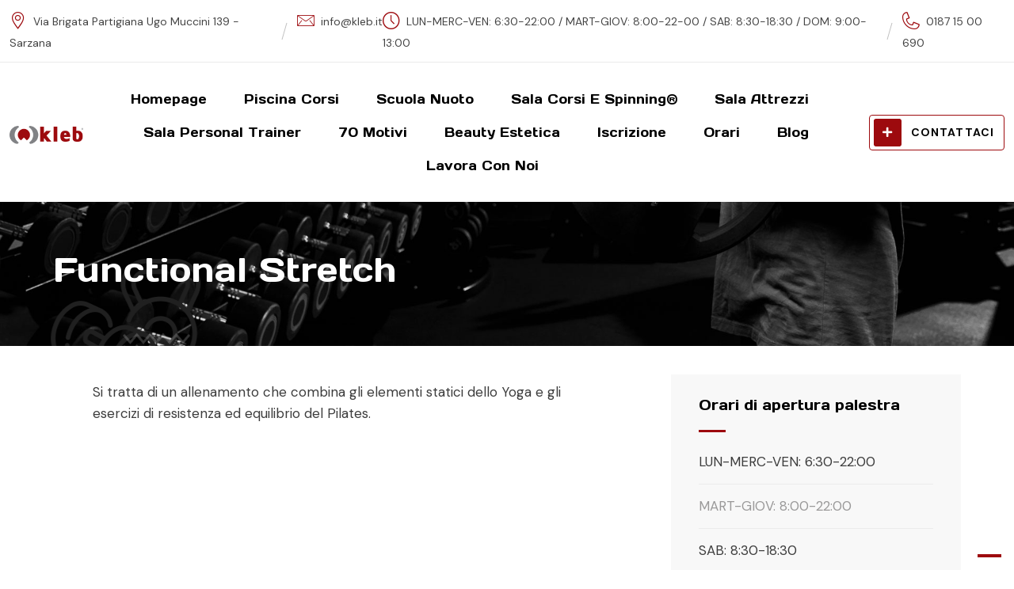

--- FILE ---
content_type: text/html; charset=UTF-8
request_url: https://www.kleb.it/corsi/functional-stretch/
body_size: 25864
content:
<!doctype html>
<html lang="it-IT">
<head>
	<meta charset="UTF-8">
	<meta name="viewport" content="width=device-width, initial-scale=1.0">
	<link rel="profile" href="https://gmpg.org/xfn/11" />
				<script type="text/javascript" class="_iub_cs_skip">
				var _iub = _iub || {};
				_iub.csConfiguration = _iub.csConfiguration || {};
				_iub.csConfiguration.siteId = "2858706";
				_iub.csConfiguration.cookiePolicyId = "57268091";
			</script>
			<script class="_iub_cs_skip" src="https://cs.iubenda.com/sync/2858706.js"></script>
			<meta name='robots' content='index, follow, max-image-preview:large, max-snippet:-1, max-video-preview:-1' />
<noscript><style>#preloader{display:none;}</style></noscript>
<!-- Google Tag Manager by PYS -->
    <script data-cfasync="false" data-pagespeed-no-defer>
	    window.dataLayerPYS = window.dataLayerPYS || [];
	</script>
<!-- End Google Tag Manager by PYS -->
	<!-- This site is optimized with the Yoast SEO Premium plugin v19.7 (Yoast SEO v26.8) - https://yoast.com/product/yoast-seo-premium-wordpress/ -->
	<title>Functional Stretch - Kleb</title>
	<link rel="canonical" href="https://www.kleb.it/corsi/functional-stretch/" />
	<meta property="og:locale" content="it_IT" />
	<meta property="og:type" content="article" />
	<meta property="og:title" content="Functional Stretch" />
	<meta property="og:description" content="Si tratta di un allenamento che combina gli elementi statici dello Yoga e gli esercizi di resistenza ed equilibrio del Pilates." />
	<meta property="og:url" content="https://www.kleb.it/corsi/functional-stretch/" />
	<meta property="og:site_name" content="Kleb" />
	<meta property="article:modified_time" content="2025-10-20T16:47:22+00:00" />
	<meta property="og:image" content="https://www.kleb.it/wp-content/uploads/2023/04/flex-and-tone.jpg" />
	<meta property="og:image:width" content="600" />
	<meta property="og:image:height" content="360" />
	<meta property="og:image:type" content="image/jpeg" />
	<meta name="twitter:card" content="summary_large_image" />
	<meta name="twitter:label1" content="Tempo di lettura stimato" />
	<meta name="twitter:data1" content="1 minuto" />
	<script type="application/ld+json" class="yoast-schema-graph">{"@context":"https://schema.org","@graph":[{"@type":"WebPage","@id":"https://www.kleb.it/corsi/functional-stretch/","url":"https://www.kleb.it/corsi/functional-stretch/","name":"Functional Stretch - Kleb","isPartOf":{"@id":"https://www.kleb.it/#website"},"primaryImageOfPage":{"@id":"https://www.kleb.it/corsi/functional-stretch/#primaryimage"},"image":{"@id":"https://www.kleb.it/corsi/functional-stretch/#primaryimage"},"thumbnailUrl":"https://www.kleb.it/wp-content/uploads/2023/04/flex-and-tone.jpg","datePublished":"2023-04-18T10:17:20+00:00","dateModified":"2025-10-20T16:47:22+00:00","breadcrumb":{"@id":"https://www.kleb.it/corsi/functional-stretch/#breadcrumb"},"inLanguage":"it-IT","potentialAction":[{"@type":"ReadAction","target":["https://www.kleb.it/corsi/functional-stretch/"]}]},{"@type":"ImageObject","inLanguage":"it-IT","@id":"https://www.kleb.it/corsi/functional-stretch/#primaryimage","url":"https://www.kleb.it/wp-content/uploads/2023/04/flex-and-tone.jpg","contentUrl":"https://www.kleb.it/wp-content/uploads/2023/04/flex-and-tone.jpg","width":600,"height":360},{"@type":"BreadcrumbList","@id":"https://www.kleb.it/corsi/functional-stretch/#breadcrumb","itemListElement":[{"@type":"ListItem","position":1,"name":"Home","item":"https://www.kleb.it/"},{"@type":"ListItem","position":2,"name":"Classs","item":"https://www.kleb.it/corsi/"},{"@type":"ListItem","position":3,"name":"Functional Stretch"}]},{"@type":"WebSite","@id":"https://www.kleb.it/#website","url":"https://www.kleb.it/","name":"Kleb","description":"Entra nel benessere, esci in forma","publisher":{"@id":"https://www.kleb.it/#organization"},"alternateName":"Centro Fitness Kleb","potentialAction":[{"@type":"SearchAction","target":{"@type":"EntryPoint","urlTemplate":"https://www.kleb.it/?s={search_term_string}"},"query-input":{"@type":"PropertyValueSpecification","valueRequired":true,"valueName":"search_term_string"}}],"inLanguage":"it-IT"},{"@type":["Organization","Place"],"@id":"https://www.kleb.it/#organization","name":"Kleb","alternateName":"Centro Fitness Kleb","url":"https://www.kleb.it/","logo":{"@id":"https://www.kleb.it/corsi/functional-stretch/#local-main-organization-logo"},"image":{"@id":"https://www.kleb.it/corsi/functional-stretch/#local-main-organization-logo"},"openingHoursSpecification":[{"@type":"OpeningHoursSpecification","dayOfWeek":["Monday","Tuesday","Wednesday","Thursday","Friday","Saturday","Sunday"],"opens":"09:00","closes":"17:00"}]},{"@type":"ImageObject","inLanguage":"it-IT","@id":"https://www.kleb.it/corsi/functional-stretch/#local-main-organization-logo","url":"https://www.kleb.it/wp-content/uploads/2023/01/kleb_marchio-fit-exp.png","contentUrl":"https://www.kleb.it/wp-content/uploads/2023/01/kleb_marchio-fit-exp.png","width":1962,"height":612,"caption":"Kleb"}]}</script>
	<!-- / Yoast SEO Premium plugin. -->


<script type='application/javascript'  id='pys-version-script'>console.log('PixelYourSite Free version 11.2.0');</script>
<link rel='dns-prefetch' href='//cdn.iubenda.com' />
<link rel='dns-prefetch' href='//www.googletagmanager.com' />
<link rel='dns-prefetch' href='//fonts.googleapis.com' />
<link rel="alternate" type="application/rss+xml" title="Kleb &raquo; Feed" href="https://www.kleb.it/feed/" />
<link rel="alternate" type="application/rss+xml" title="Kleb &raquo; Feed dei commenti" href="https://www.kleb.it/comments/feed/" />
<link rel="alternate" type="text/calendar" title="Kleb &raquo; iCal Feed" href="https://www.kleb.it/eventi/?ical=1" />
<link rel="alternate" title="oEmbed (JSON)" type="application/json+oembed" href="https://www.kleb.it/wp-json/oembed/1.0/embed?url=https%3A%2F%2Fwww.kleb.it%2Fcorsi%2Ffunctional-stretch%2F" />
<link rel="alternate" title="oEmbed (XML)" type="text/xml+oembed" href="https://www.kleb.it/wp-json/oembed/1.0/embed?url=https%3A%2F%2Fwww.kleb.it%2Fcorsi%2Ffunctional-stretch%2F&#038;format=xml" />
<style id='wp-img-auto-sizes-contain-inline-css' >
img:is([sizes=auto i],[sizes^="auto," i]){contain-intrinsic-size:3000px 1500px}
/*# sourceURL=wp-img-auto-sizes-contain-inline-css */
</style>
<link rel='stylesheet' id='dashicons-css' href='https://www.kleb.it/wp-includes/css/dashicons.min.css?ver=6.9'  media='all' />
<link rel='stylesheet' id='post-views-counter-frontend-css' href='https://www.kleb.it/wp-content/plugins/post-views-counter/css/frontend.min.css?ver=1.5.7'  media='all' />
<link rel='stylesheet' id='survey-maker-admin-css' href='https://www.kleb.it/wp-content/plugins/survey-maker/admin/css/admin.css?ver=7.0.9'  media='all' />
<link rel='stylesheet' id='survey-maker-dropdown-css' href='https://www.kleb.it/wp-content/plugins/survey-maker/public/css/dropdown.min.css?ver=7.0.9'  media='all' />
<style id='wp-emoji-styles-inline-css' >

	img.wp-smiley, img.emoji {
		display: inline !important;
		border: none !important;
		box-shadow: none !important;
		height: 1em !important;
		width: 1em !important;
		margin: 0 0.07em !important;
		vertical-align: -0.1em !important;
		background: none !important;
		padding: 0 !important;
	}
/*# sourceURL=wp-emoji-styles-inline-css */
</style>
<link rel='stylesheet' id='events-manager-css' href='https://www.kleb.it/wp-content/plugins/events-manager/includes/css/events-manager.min.css?ver=6.3'  media='all' />
<link rel='stylesheet' id='survey-maker-css' href='https://www.kleb.it/wp-content/plugins/survey-maker/public/css/survey-maker-public.css?ver=7.0.9'  media='all' />
<link rel='stylesheet' id='timetable_sf_style-css' href='https://www.kleb.it/wp-content/plugins/timetable/style/superfish.css?ver=6.9'  media='all' />
<link rel='stylesheet' id='timetable_gtip2_style-css' href='https://www.kleb.it/wp-content/plugins/timetable/style/jquery.qtip.css?ver=6.9'  media='all' />
<link rel='stylesheet' id='timetable_style-css' href='https://www.kleb.it/wp-content/plugins/timetable/style/style.css?ver=6.9'  media='all' />
<link rel='stylesheet' id='timetable_event_template-css' href='https://www.kleb.it/wp-content/plugins/timetable/style/event_template.css?ver=6.9'  media='all' />
<link rel='stylesheet' id='timetable_responsive_style-css' href='https://www.kleb.it/wp-content/plugins/timetable/style/responsive.css?ver=6.9'  media='all' />
<link rel='stylesheet' id='timetable_font_lato-css' href='//fonts.googleapis.com/css?family=Lato%3A400%2C700&#038;ver=6.9'  media='all' />
<link rel='stylesheet' id='tribe-events-v2-single-skeleton-css' href='https://www.kleb.it/wp-content/plugins/the-events-calendar/build/css/tribe-events-single-skeleton.css?ver=6.15.15'  media='all' />
<link rel='stylesheet' id='tribe-events-v2-single-skeleton-full-css' href='https://www.kleb.it/wp-content/plugins/the-events-calendar/build/css/tribe-events-single-full.css?ver=6.15.15'  media='all' />
<link rel='stylesheet' id='tec-events-elementor-widgets-base-styles-css' href='https://www.kleb.it/wp-content/plugins/the-events-calendar/build/css/integrations/plugins/elementor/widgets/widget-base.css?ver=6.15.15'  media='all' />
<link rel='stylesheet' id='qlwapp-css' href='https://www.kleb.it/wp-content/plugins/wp-whatsapp-chat/build/frontend/css/style.css?ver=7.4.7'  media='all' />
<link rel='stylesheet' id='gymat-gfonts-css' href='//fonts.googleapis.com/css?family=DM+Sans%3A400%2C500%2C700%2C400%7CDays+One%3A400%2C500%2C600%2C700%2Cnormal&#038;subset=latin&#038;display=fallback&#038;ver=1.0'  media='all' />
<link rel='stylesheet' id='bootstrap-css' href='https://www.kleb.it/wp-content/themes/gymat/assets/css/bootstrap.min.css?ver=1.0'  media='all' />
<link rel='stylesheet' id='flaticon-gymat-css' href='https://www.kleb.it/wp-content/themes/gymat/assets/fonts/flaticon-gymat/flaticon.css?ver=1.0'  media='all' />
<link rel='stylesheet' id='magnific-popup-css' href='https://www.kleb.it/wp-content/themes/gymat/assets/css/magnific-popup.css?ver=1.0'  media='all' />
<link rel='stylesheet' id='font-awesome-css' href='https://www.kleb.it/wp-content/themes/gymat/assets/css/font-awesome.min.css?ver=1.0'  media='all' />
<link rel='stylesheet' id='animate-css' href='https://www.kleb.it/wp-content/themes/gymat/assets/css/animate.min.css?ver=1.0'  media='all' />
<link rel='stylesheet' id='gymat-default-css' href='https://www.kleb.it/wp-content/themes/gymat/assets/css/default.css?ver=1.0'  media='all' />
<link rel='stylesheet' id='gymat-elementor-css' href='https://www.kleb.it/wp-content/themes/gymat/assets/css/elementor.css?ver=1.0'  media='all' />
<link rel='stylesheet' id='gymat-rt-animate-css' href='https://www.kleb.it/wp-content/themes/gymat/assets/css/rt-animate.css?ver=1.0'  media='all' />
<link rel='stylesheet' id='gymat-style-css' href='https://www.kleb.it/wp-content/themes/gymat/assets/css/style.css?ver=1.0'  media='all' />
<style id='gymat-style-inline-css' >
	
	.entry-banner {
					background-image: url(https://www.kleb.it/wp-content/uploads/2022/07/sfondo-kleb-palestra.jpg);
			background-repeat: no-repeat;
			background-size: cover;
			background-position:bottom;
			}

	.content-area {
		padding-top: 60px; 
		padding-bottom: 60px;
	}
		#page .content-area {
		background-image: url(  );
		background-color: #ffffff;
	}
		.error-page-area .error-page-content {		 
		background-color: #ffffff;
	}
	
	
/*# sourceURL=gymat-style-inline-css */
</style>
<link rel='stylesheet' id='child-style-css' href='https://www.kleb.it/wp-content/themes/gymat-child/style.css?ver=6.9'  media='all' />
<link rel='stylesheet' id='sib-front-css-css' href='https://www.kleb.it/wp-content/plugins/mailin/css/mailin-front.css?ver=6.9'  media='all' />
<style id='gymat-dynamic-inline-css' >
@media ( min-width:1400px ) { .container {  max-width: 1164px!important; } } a { color: #9d0a0e; }  .primary-color { color: #9d0a0e; } .secondary-color { color: #FFF5F7; }  body { color: #3d3d3d; font-family: 'DM Sans', sans-serif; font-size: 17px; line-height: 27px; font-weight : normal; font-style: normal; } h1,h2,h3,h4,h5,h6 { font-family: 'Days One', sans-serif; font-weight : normal; } h1 { font-size: 46px; line-height: 50px; font-style: normal; } h2 { font-size: 36px; line-height: 44px; font-style: normal; } h3 { font-size: 28px; line-height: 36px; font-style: normal; } h4 { font-size: 22px; line-height: 32px; font-style: normal; } h5 { font-size: 18px; line-height: 28px; font-style: normal; } h6 { font-size: 14px; line-height: 24px; font-style: normal; }  .site-header .site-branding a.dark-logo, .additional-menu-area .corporate-address li i, .additional-menu-area .sidenav .additional-logo h1 a, .mean-container .mean-bar h1 a:hover { color:#9d0a0e; }   .topbar-right ul .topbar-social a:hover, .topbar-left .header-button a i{ color:#9d0a0e} .mobile-top-bar .header-button a{ background:#9d0a0e} .topbar-style-1 .header-top-bar .topbar-right ul .topbar-social a:hover, .topbar-style-3 .header-top-bar .header-item i, .topbar-style-2 .header-top-bar .topbar-right ul .topbar-social a:hover{ color:#9d0a0e; } .header-right-button a, .trheader.header-style-3 .header-menu.rt-sticky .header-right-button a, .header-style-3 .header-menu.rt-sticky .header-right-button a{ border-color:#9d0a0e; } .header-right-button a span.icon{ background-color:#9d0a0e; } .header-style-2 .header-right .phone a i, .header-style-3 .header-right .phone a i{ color:#9d0a0e; } .header-style-3 .header-right .phone a i, .header-style-3 .header-menu.rt-sticky .header-right-button a:hover{ color: #9d0a0e; }  @-webkit-keyframes pulse {   0% {  -webkit-box-shadow: 0 0 0 0 #9d0a0e;  box-shadow: 0 0 0 0 #9d0a0e;   }   70% {  -webkit-box-shadow: 0 0 0 20px rgba(157, 10, 14, 0);  box-shadow: 0 0 0 20px rgba(157, 10, 14, 0);   }   to {  -webkit-box-shadow: 0 0 0 0 rgba(157, 10, 14, 0);  box-shadow: 0 0 0 0 rgba(157, 10, 14, 0);   } } @keyframes pulse {   0% {  -webkit-box-shadow: 0 0 0 0 #9d0a0e;  box-shadow: 0 0 0 0 #9d0a0e;   }   70% {  -webkit-box-shadow: 0 0 0 20px rgba(157, 10, 14, 0);  box-shadow: 0 0 0 20px rgba(157, 10, 14, 0);   }   to {  -webkit-box-shadow: 0 0 0 0 rgba(157, 10, 14, 0);  box-shadow: 0 0 0 0 rgba(157, 10, 14, 0);   } }  .header-style-1 .site-header .main-navigation nav > ul > li > a:hover, .header-style-2 .site-header .main-navigation nav > ul > li > a:hover, .header-style-3 .site-header .main-navigation nav > ul > li > a:hover, .header-style-4 .site-header .main-navigation nav > ul > li > a:hover { color: #9d0a0e; } .header-style-1.trheader .header-menu.rt-sticky .header-right .search-icon i, .header-style-2.trheader .header-menu.rt-sticky .header-right .search-icon i, .header-style-1.trheader .header-menu.rt-sticky .header-right .cart-trigger-icon i, .header-style-2.trheader .header-menu.rt-sticky .header-right .cart-trigger-icon i, .header-style-1 .header-menu.rt-sticky .header-right .cart-trigger-icon i, .header-style-2 .header-menu.rt-sticky .header-right .cart-trigger-icon i, .header-style-1 .header-menu.rt-sticky .header-right .search-icon i, .header-style-2 .header-menu.rt-sticky .header-right .search-icon i{ color: #fff; }  .site-header .main-navigation nav ul li a { font-family: 'Days One', sans serif; font-size: 16px; line-height: 22px; font-weight : normal;  font-style: normal; } .site-header .main-navigation ul li.mega-menu ul:after { background:#9d0a0e; } .site-header .main-navigation ul li ul li a { font-family: 'Days One', sans serif; font-size: 15px; line-height: 22px;  color: #000; font-style: normal; } .mean-container .mean-nav ul li a { font-family: 'Days One', sans serif; font-size: 15px; line-height: 22px; font-weight : normal; font-style: normal; }  .rt-slide-nav .offscreen-navigation li.current-menu-item > a, .rt-slide-nav .offscreen-navigation li.current-menu-parent > a, .rt-slide-nav .offscreen-navigation nav > ul > li ul.sub-menu li:hover a,  .rt-slide-nav .offscreen-navigation li:hover > a {  color: #9d0a0e; } .rt-slide-nav .offscreen-navigation ul li:hover > a:before{  background-color: #9d0a0e; }  .header-style-2 .site-header .rt-sticky-menu .main-navigation nav > ul > li > a:hover{ color: #9d0a0e; } .site-header .main-navigation nav ul li a.active{  color: #9d0a0e; } .trheader .site-header .main-navigation .menu > li > a, .trheader.header-style-3 .header-right .phone a .item-number, .trheader.header-style-1 .header-menu .info-wrap .phone a{ color: #ffffff!important; } .trheader .main-navigation .menu .menu-item-has-children:after{ color:#ffffff; } .header-style-2 .info-wrap .search-btn i:hover{ color: #9d0a0e; } .site-header .main-navigation ul.menu > li.current-menu-item > a::before{ background-color: #9d0a0e; } .site-header .main-navigation ul li ul li a { color: #000; } .additional-menu-area .sidenav .closebtn{ color: #9d0a0e; } .additional-menu-area .sidenav-social span a{ background:#9d0a0e; } .site-header .main-navigation ul.menu > li.current-menu-item > a{ color:#9d0a0e; } .site-header .main-navigation ul.menu > li.current-menu-item > a::after, .site-header .main-navigation ul.menu > li.current > a::after{ background:#9d0a0e; } .site-header .rt-sticky .main-navigation ul.menu > li.current-menu-item > a{ color:#9d0a0e; } .site-header .main-navigation ul li ul li, .site-header .main-navigation ul li ul{ background-color: #ffffff; } .site-header .main-navigation ul.menu li ul.sub-menu li:hover { background-color: #ffffff; } .site-header .main-navigation ul.menu li ul.sub-menu li:hover:after{ color:#111111; } .site-header .main-navigation ul li.mega-menu ul.sub-menu li a:hover { color: #9d0a0e; } .site-header .main-navigation ul.menu li ul.sub-menu li a:hover { color: #9d0a0e; } .site-header .main-navigation ul li ul li a:hover:before, .site-header .main-navigation ul li ul li a::before{ background-color: #9d0a0e; } .site-header .main-navigation ul li.mega-menu > ul.sub-menu { background-color: #ffffff} .site-header .main-navigation ul li.mega-menu ul.sub-menu li a { color: #000} .site-header .main-navigation ul li.mega-menu > ul.sub-menu li:hover:before, .site-header .main-navigation ul.menu li.mega-menu ul.sub-menu li a:hover { color: #9d0a0e; } .site-header .main-navigation ul li.mega-menu > ul.sub-menu li:before{ background-color: #9d0a0e; } .site-header .main-navigation ul li ul:after, .site-header .main-navigation ul li.mega-menu > ul:after { background:#9d0a0e; } .mean-container a.meanmenu-reveal, .mean-container .mean-nav ul li a.mean-expand { color: #9d0a0e; } .mean-container a.meanmenu-reveal span { background-color: #9d0a0e; } .mean-container .mean-bar {  border-color: #9d0a0e; } .mean-container .mean-nav ul li a:hover, .mean-container .mean-nav > ul > li.current-menu-item > a { color: #9d0a0e; } .mean-container .mean-nav ul li.current_page_item > a, .mean-container .mean-nav ul li.current-menu-item > a, .mean-container .mean-nav ul li.current-menu-parent > a { color: #9d0a0e; } .header-style-1 ul.info-wrap .header-number .media .item-icon { color: #9d0a0e; } .additional-menu-area a.side-menu-trigger:hover, .trheader.non-stick .additional-menu-area a.side-menu-trigger:hover { color: #9d0a0e; } .site-header .search-box .search-text { border-color: #9d0a0e; } .site-header .rt-sticky .main-navigation ul.menu > li.current-menu-item > a, .site-header .main-navigation ul.menu > li.current-menu-item > a { color: #9d0a0e; } .rt-sticky-menu-wrapper { border-color: #9d0a0e} .entry-banner .entry-banner-content h1 { color: #ffffff; } .breadcrumb-area .entry-breadcrumb span a, .breadcrumb-trail ul.trail-items li a { color: #ebebeb; } .breadcrumb-area .entry-breadcrumb span a:hover, .breadcrumb-trail ul.trail-items li a:hover { color: #ff0336; } .breadcrumb-trail ul.trail-items li, .entry-banner .entry-breadcrumb .delimiter, .entry-banner .entry-breadcrumb .dvdr { color: #a6a6a6; } .breadcrumb-area .entry-breadcrumb > span:last-child, .breadcrumb-trail ul.trail-items li > span { color: #ff0336; } .entry-banner:after {   background: rgba(0, 0, 0, 0); } .entry-banner .entry-banner-content { padding-top: 60px; padding-bottom: 60px; }  a.scrollup { background-color: #9d0a0e; } a.scrollup:hover { color: #9d0a0e; } .footer-top-area { background-color: #fafafa; } .footer-style-2 .footer-top-area{ background-color: #ffffff; } .footer-style-3 .footer-area{ background-color: #ffffff; } .footer-area .widgettitle:after { background-color: #9d0a0e; }  .footer-area .rt_footer_social_widget .footer-social li a:hover{ background:#9d0a0e; }  .footer-style-1 .footer-area .footer-social a:hover, .footer-top-area .widget ul.menu li a::before{ background-color: #9d0a0e; }  .footer-area .widget p, .footer-area .opening-schedule li span, .footer-area .working-time-list .time, .footer-style-2 .corporate-address li, .footer-style-3 .working-time-list li.day, .footer-area .rt_footer_social_widget .footer-about, .footer-style-2 .footer-area .rt_footer_social_widget .footer-about, .footer-style-3 .footer-area .rt_footer_social_widget .footer-about, .footer-style-3 .footer-area .copyright, .footer-style-3 .footer-area .widget_text p, .footer-style-1 .footer-top-area.has-footer-img .copyright_wrap .copyright, .footer-style-1 .footer-area .footer-top-area.no-footer-img .copyright, .footer-area .copyright{  color:#333333;  }  .widget_gymat_address .corporate-address li:hover a, .footer-top-area .widget ul.menu li a:hover, .footer-area .copyright a:hover,  .footer-style-1 .footer-top-area.has-footer-img .widget ul.menu li a:hover, .footer-style-2 .footer-top-area .widget ul.menu li a:hover, .footer-style-3 .footer-top-area .widget ul.menu li a:hover, .footer-style-1 .footer-top-area.has-footer-img .copyright_wrap .copyright a:hover, .corporate-address li:hover a {  color:#9d0a0e;  } .footer-style-2 .corporate-address li:nth-child(2) i, .footer-style-2 .corporate-address li:nth-child(2) a:hover{ color:#9d0a0e; } .class-schedule-widget .class-item .media-body .entry-title a:hover{ color:#9d0a0e; } .widget_gymat_download .download-list .item .item-icon2 a, .sidebar-widget-area .widget_recent_comments ul li.recentcomments:hover::after, .sidebar-widget-area .widget_recent_comments ul li.recentcomments:hover::before { background:#9d0a0e; } .sidebar-widget-area .widget ul li a:hover { color: #9d0a0e; } .sidebar-widget-area .widget ul li:before, .blog-date:after, .sidebar-widget-area .widget_block h2:after, .sidebar-widget-area .widget h3.widgettitle::after { background:#9d0a0e; } .rt-post-box .post-box-style .media .media-body ul li a, .post-box-style .post-box-date ul li i, .post-box-style .media-body h3 a:hover, .feature-post-layout .entry-title a:hover, .post-tab-layout .post-box-date ul li:first-child, .post-tab-layout .entry-title a:hover, .blog-box .entry-content ul li a:hover, .blog-box .entry-content h3:hover a, .rt_widget_recent_entries_with_image .topic-box .posted-date i { color:#9d0a0e; } .search-form input:focus, .search-form button { border-color: #9d0a0e; } .search-form .custom-search-input .btn{ background:#9d0a0e; } .sidebar-widget-area .rt_widget_recent_entries_with_image .media-body .posted-date a, .sidebar-widget-area .widget ul li.active a, .sidebar-widget-area .widget ul li.active a:before, .footer-top-area .search-form input.search-submit, .footer-top-area ul li:before, .footer-top-area ul li a:before, .author-widget .phone-number-layout .phone a:hover { color: #9d0a0e; } .footer-top-area .search-form input.search-submit, .footer-top-area ul li a:before, .footer-top-area .stylish-input-group .input-group-addon button i { color: #9d0a0e; } .footer-top-area .stylish-input-group .input-group-addon button:hover { background: #9d0a0e; } .rt-box-title-1, .author-widget .phone-number-layout .author-icon > div{ background-color: #9d0a0e; } .sidebar-widget-area .widget_recent_comments ul li.recentcomments:hover > span:before, .footer-area .mc4wp-form .mc4wp-form-fields .mc4-subscriber button:hover, .sidebar-widget-area .widget h3.widgettitle::before, .sidebar-widget-area .widget_block h2:before{ background-color: #FFF5F7; } .feature-post-layout .post-box-date ul li.feature-date, .rt_widget_recent_entries_with_image .topic-box .widget-recent-post-title a:hover, .single-post .entry-content ul li a:hover, .blog .entry-content ul li a:hover { color: #9d0a0e; } .rt_widget_recent_entries_with_image .topic-box .post-date1 span { background-color: #9d0a0e; } .sidebar-widget-area .mc4wp-form .form-group .item-btn { background-color: #9d0a0e; } .sidebar-widget-area .mc4wp-form .form-group .item-btn:hover { background-color: #FFF5F7; } .post-tab-layout ul.btn-tab li .active { background-color: #9d0a0e; } .call-to-action-content .rtin-des .item-btn:hover, .sidebar-widget-area .widget_calendar td a, .sidebar-widget-area .widget_calendar a:hover { color: #9d0a0e; } .menu-service-menu-container #menu-service-menu .service-sidebar-menu:after, .download-list .item:after{ background-color:#9d0a0e; } .menu-service-menu-container #menu-service-menu .service-sidebar-menu a::after{ border-color:#9d0a0e; } .download-list .item:hover{ background-color:#9d0a0e; } .sidebar-widget-area .widget_recent_comments ul li.recentcomments:hover::before, .wp-block-archives li a:hover:before, .wp-block-categories li a:hover:before, .wp-block-archives li:hover{ color:#9d0a0e!important; } .widget_block .wp-block-latest-comments .wp-block-latest-comments__comment a:hover{ color:#9d0a0e; } .entry-footer .about-author .media-body .author-title, .entry-title h1 a { color: #9d0a0e; } .comments-area .main-comments .replay-area a:hover { background-color: #9d0a0e; } .blog-style-2 .readmore-btn:hover { background-color: #9d0a0e; color: #ffffff; } .entry-header .entry-meta .post-date:after, blockquote.wp-block-quote cite::before, .single-post .single-post-list li:before, .entry-footer .item-tags a:hover{ background:#9d0a0e; } blockquote.wp-block-quote cite, .about-author .media-body .author-designation, .post-navigation .post-nav-title a:hover, .rt-related-post-info .post-date ul li.post-relate-date { color:#9d0a0e} .entry-footer .post-share .share-links a:hover{ background:#9d0a0e} .entry-footer .item-tags a:hover{ background:#9d0a0e; border-color:#9d0a0e} .post-navigation .prev-article:hover, .post-navigation .next-article:hover{ background:#9d0a0e; } .post-navigation .next-article svg path, .post-navigation .prev-article svg path{ fill:#9d0a0e; }  .error-page-area {   background-color: #ffffff; } .error-page-area .text-1 {  color: #111111; } .error-page-area .text-2 { color: #000000; } .error-page-area .error-page-content .go-home a:after {   background: #9d0a0e; } .error-btn, .error-page-area .circle-image{ background: #9d0a0e; }  .submit-btn:hover { background-color: #FFF5F7; } .footer-top-area .mc4wp-form .form-group .item-btn:hover { background-color: #FFF5F7; } .submit-btn:after {   background: #9d0a0e; } .submit-btn:before {   background: #FFF5F7; }   .sidebar-widget-area .widget_calendar caption, .sidebar-widget-area .widget_calendar table td#today { background: #9d0a0e; } .footer-top-area .mc4wp-form .form-group .item-btn { background: #9d0a0e; } .entry-footer ul.item-tags li a:hover, .entry-header .entry-meta ul li a:hover { color: #9d0a0e; }  .about-author ul.author-box-social li a:hover { color: #9d0a0e; }  .post-navigation .next-article i, .post-navigation .prev-article i { color: #9d0a0e; } .entry-header .entry-meta ul li i, .entry-header .entry-post-meta ul li a { color: #9d0a0e; } .single-post .entry-content ol li:before, .entry-content ol li:before { background-color: #9d0a0e; } .rt-related-post .title-section h2:after { background-color: #9d0a0e; } .blog .entry-content .entry-title a:hover, .content-search .entry-content .entry-title a:hover{ color: #9d0a0e; } .blog .blog-layout-1 .blog-box .entry-content h3 a:hover{ color: #9d0a0e; }  .entry-content .post-author a:hover, .entry-content ul .post-author a:hover{ color:#9d0a0e; } .sidebar-widget-area .widget_block.widget_search .wp-block-search__button{ background-color: #9d0a0e; } .blog-layout-1 .blog-box:hover .entry-content .blog-cat a{ background-color:#9d0a0e; border-color:#9d0a0e; } .sidebar-widget-area .widget ul li a:hover:before{ color: #9d0a0e; } .pagination-area ul li.active a, .pagination-area ul li a:hover { background-color: #9d0a0e; border-color:#9d0a0e;  } .pagination-area ul li.active a{ border-color:#9d0a0e; } .widget_block .wp-block-latest-comments .wp-block-latest-comments__comment:hover:before{ color:#9d0a0e; }  .rt-drop, .post-detail-style3 .breadcrumbs-area2 .breadcrumbs-content ul li, .post-detail-style3 .breadcrumbs-area2 .breadcrumbs-content ul li a, .post-detail-style3 .breadcrumbs-area2 .breadcrumbs-content ul li a:hover, .breadcrumbs-area2 .breadcrumbs-content h3 a:hover, .post-detail-style3 .post-3-no-img-meta ul.post-info-light li a:hover, .post-detail-style3 .entry-meta li a:hover, .rt-news-box .post-cat span a:hover, .rt-news-box .topic-box .post-date1 span a:hover, .rt_widget_recent_entries_with_image .topic-box .post-date1 span a:hover, .sidebar-widget-area .widget.title-style-1 h3.widgettitle, .search-form input.search-submit, ul.news-info-list li i, .search-form input.search-submit:hover, .rt-cat-list-widget li:hover a, .footer-top-area .search-form input.search-submit, .ui-cat-tag a:hover, .entry-post-meta .post-author a:hover, .post-detail-style2 .post-info-light ul li a:hover, .post-detail-style2 .entry-meta li a:hover, .entry-title a:hover, .blog-layout-1 .entry-meta ul li a:hover, .footer-top-area .widget_archive ul li a:hover, .blog-box .blog-bottom-content-holder ul li i, .blog .entry-content ul li i, .footer-top-area .widget_categories ul li a:hover, .footer-top-area .widget_archive ul li a:hover, .blog-layout-2 .blog-list .entry-content .blog-date i, .content-search .entry-content ul li i, .footer-top-area .widget_meta ul li a:hover, .footer-top-area .widget_pages ul li a:hover, .footer-top-area .rt-news-box .dark .rt-news-box-widget .media-body a:hover, .entry-footer .share-social ul a:hover, .archive .entry-content ul li i, .archive .entry-content .entry-title a:hover{ color: #9d0a0e; } .search-form button{ color:#9d0a0e; }  .rt-box-title-2,.blog-box .blog-img-holder .entry-content, button, input[type="button"], input[type="reset"], input[type="submit"], .sidebar-widget-area .widget.title-style-1 h3.widgettitle, .rt-cat-list-widget li:before, .footer-top-area .widget_meta ul li a:before, .footer-top-area .widget_categories ul li a:before, .footer-top-area .widget_archive ul li a:before, .footer-top-area .widget_archive ul li a:before, .elementor-widget-wp-widget-categories ul li:before, .cat-holder-text, .footer-top-area .widget_pages ul li a:before, .blog-layout-2 .entry-meta .blog-cat ul li a:hover, .blog-layout-3 .entry-meta ul li.blog-cat li a:hover, #respond form .btn-send {   background-color: #9d0a0e; } .elementor-widget-wp-widget-categories ul li a:before {   color: #9d0a0e; } .elementor-widget-wp-widget-categories ul li:hover a { color: #FFF5F7; } .post-detail-style2 .cat-holder:before {   border-top: 8px solid #9d0a0e; } .footer-top-area .widget_tag_cloud a:hover { background-color: #9d0a0e !important; } .entry-content .wpb_layerslider_element a.layerslider-button, .comments-area h3.comment-num:after {  background: #9d0a0e; } .entry-content .btn-read-more-h-b, .pagination-area ul li span .header-style-10.trheader #tophead .tophead-social li a:hover {   border: 1px solid #9d0a0e; } .bottomBorder {   border-bottom: 2px solid #9d0a0e; } .search-form input.search-field { border-color: #9d0a0e; }  .search-form input.search-submit { background-color: #9d0a0e; border: 2px solid #9d0a0e; } .sidebar-widget-area .widget.title-style-1 h3.widgettitle span { border-top: 10px solid #9d0a0e; }  .sidebar-widget-area .widget_tag_cloud a:hover, .sidebar-widget-area .widget_product_tag_cloud a:hover { background-color: #9d0a0e; } .cat-holder:before {   border-top: 8px solid #9d0a0e; } .footer-bottom-social ul li a { background-color: #9d0a0e; } .footer-bottom-social ul li a:hover {   background-color: #FFF5F7; } .page-links span.current .page-number, .page-links a.post-page-numbers:hover .page-number { background-color: #9d0a0e; }  .rt-woo-nav .owl-custom-nav .owl-prev, .rt-woo-nav .owl-custom-nav .owl-next{  background:#9d0a0e; }  .gallery-single .rt-swiper-slider .rt-swiper-container .swiper-button > div{ background:#9d0a0e; } .gallery-multi-layout-1 .rtin-item .rtin-figure .rtin-content .item-button .gallery-btn{ color:#9d0a0e; } .gallery-default .rtin-item .rtin-content .rtin-cat a, .gallery-multi-layout-2 .rtin-item h3 a:hover{ color:#FFF5F7; } .gallery-multi-layout-2 .rtin-item .item-icon a:hover, .gallery-single .rt-swiper-slider .rt-swiper-container .swiper-button > div:hover{ background-color:#FFF5F7; } .rt-related-slider .section-title .swiper-button > div:hover{ background-color:#9d0a0e; } blockquote, .post-detail-style2 .author-content{ background:#FFF5F7; }  .header-search .stylish-input-group input[type=search], .header-search .header-search-form input[type=search], .header-search .custom-search-input input[type=text]{  border-color:#9d0a0e; } blockquote.wp-block-quote cite, .rt_widget_recent_entries_with_image .topic-box .posted-date, .entry-footer .item-tags a, .sec-title .sub-title, .upcomming-class-layout2 .section-heading .subtitle, .price-switch-box--style-1 .pack-name, .rt-banner-addon .subtitle, .pricing-style2 .subtitle, .subtitle, .about-image-text .about-info-box .rt-designation, .about-image-text .about-info-box .about-author-text .blockqoute, #respond form .btn-send, .wp-block-pullquote cite, .fallbackcd-menu-item .fallbackcd, .entry-footer .post-share > span, .entry-footer .post-share > span, .entry-footer .item-tags span{ font-family: 'Days One', sans-serif; } .entry-content .entry-meta li, .post-default .post-grid-meta li{ font-family: 'Days One', sans-serif; font-weight : 500; } .blog-layout-1 .blog-box .entry-content .blog-cat a{ font-family: 'Days One', sans-serif; } .woocommerce-MyAccount-navigation ul li a:hover, .woocommerce .rt-product-block .add-to-cart a:hover, .woocommerce .product-details-page .product_meta > span a:hover, .woocommerce-cart table.woocommerce-cart-form__contents .product-name a:hover, .woocommerce .product-details-page .post-social-sharing ul.item-social li a:hover, .woocommerce .product-details-page table.group_table td > label > a:hover, .cart-area .minicart-title a:hover, .cart-area .minicart-remove a:hover { color: #9d0a0e; } .woocommerce .rt-product-block .rt-buttons-area .btn-icons a:hover, .woocommerce div.product .woocommerce-tabs ul.tabs li a:before { background-color: #9d0a0e; } .woocommerce #respond input#submit.alt, .woocommerce #respond input#submit, .woocommerce button.button.alt, .woocommerce input.button.alt, .woocommerce button.button, .woocommerce a.button, .woocommerce a.button.alt, .woocommerce input.button, .cart-btn a.button, #yith-quick-view-close { background-color: #9d0a0e; } .woocommerce .woocommerce-result-count, .woocommerce .product-details-page table.group_table td span.amount, .woocommerce div.product .woocommerce-tabs ul.tabs li, .woocommerce-Reviews .comment-reply-title, .woocommerce .rt-product-block .price-title-box .rt-price, .woocommerce .rt-product-block .add-to-cart a, .woocommerce .rt-product-block .price-title-box .rt-price, .woocommerce .product-details-page .rt-right span.price, .woocommerce .product-details-page table.group_table td > label > a, .woocommerce .product-details-page .rt-right p.price{ font-family: 'Days One', sans-serif; } .btn-style1 span, .btn-style3:hover span{ background: #9d0a0e; } .btn-style1:hover:before, .btn-style3:hover:before{ border-color:#9d0a0e; } .btn-style2 svg path{ fill:#9d0a0e; } .sec-title .sub-title{ background:#9d0a0e; } .sec-title.style2 .title-shape svg path{ fill:#9d0a0e; } .pricing-box-1:hover .item-img .item-title, .rt-pricing-table .radius-btn:hover, .radius-block-3d-flip-container .post-btn a, .pricing-switch-container .switch-button, .pricing-box-1 .item-content .item-button .item-btn:hover .btn-text{ background-color:#9d0a0e; } .pricing-box-1 .item-img .item-title, .rt-pricing-table .radius-btn, .pricing-box-2 .item-content .rt-price-box{ color:#9d0a0e; } .pricing-box-1 .item-content .item-button .item-btn:hover:before{ border-color:#9d0a0e; } .pricing-box-2:hover .rt-background-img::after{ background:rgba(157, 10, 14, 0.7); } .pricing-style2 .pricing-image:after{ background: linear-gradient(-102.78deg, rgba(157, 10, 14, 0.5) 13.93%, rgba(105, 105, 105, 0.5) 75.58%); } .post-default .post-grid-item .entry-title a:hover{ color:#9d0a0e; } .post-default .post-grid-item:hover .blog-cat a{ background-color: #9d0a0e;   border-color: #9d0a0e; } .post-grid-style1 .post-grid-item .blog-date, .radius-block-3d-flip-container .rt-flip-back .post-btn a{ background-color: #9d0a0e; } .fixed-sidebar-left .elementor-widget-wp-widget-nav_menu ul > li > a:hover, .fix-bar-bottom-copyright .rt-about-widget ul li a:hover, .fixed-sidebar-left .rt-about-widget ul li a:hover { color: #9d0a0e; } .element-side-title h5:after {   background: #FFF5F7; } .rt-bmi-calculator .rt-bmi-form .rt-bmi-submit, .rt-bmi-calculator.style3 .rt-bmi-form .rt-bmi-submit:hover, .rt-bmi-calculator.style2 .rt-bmi-fields .rt-bmi-submit{ background: #9d0a0e; } .rt-bmi-calculator.style1 .rt-bmi-form .rt-bmi-submit:hover{ color:#9d0a0e; } .rt-bmi-calculator.style3 .rt-bmi-form .rt-bmi-submit:hover{ border-color:#9d0a0e; } .image-style9 .shape-element li svg path{ fill:#9d0a0e; } .play-button .play-btn{ color:#9d0a0e; } .trainer-multi-layout-1 .trainer-item .trainer-thumb:after, .trainer-grid-style4 .trainer-item .item-content .trainer-designation:after, .trainer-multi-layout-3 .trainer-social ul li a, .trainer-multi-layout-2 .trainer-item .trainer-content:after, .trainer-multi-layout-3 .swiper-pagination-bullet-active, .trainer-default .trainer-item .trainer-content ul li a:hover{ background: #9d0a0e; } .trainer-default .trainer-title a:hover, .trainer-grid-style4 .trainer-item .item-content .item-social ul li a:hover, .trainer-multi-layout-3 .trainer-item .trainer-content .trainer-social ul li a:hover, .trainer-multi-layout-2 .trainer-item:hover .trainer-icon-shape .rt-icon i{ color:#9d0a0e; } .trainer-grid-style4 .trainer-item .item-icon-shape-2 svg path{ fill:#9d0a0e; }  .trainer-single .trainer-info-box .trainer-thums::before, .trainer-single .trainer-social ul li a:hover, .single-gymat_class .class-info-wrap .info-title:after, .single-gymat_class .single-class-button a, .trainer-single .trainer-class-schedule h4:after, .frm-fluent-form .trainer-submit-form .ff-btn-submit, .trainer-single .form-box .form-title:after, .frm-fluent-form .trainer-form .choices__list--dropdown .choices__item--selectable.is-highlighted, .trainer-single .trainer-info-box .trainer-info:after, .trainer-single .trainer-info-box .trainer-thums::after{ background:#9d0a0e; } .frm-fluent-form .trainer-submit-form .ff-btn-submit{ border-color:#9d0a0e; } .trainer-single .trainer-content > ul > li::before, .site-header .rt-sticky .main-navigation ul.menu > li.current-menu-item > a { color:#9d0a0e; } .single-gymat_class .single-class-button a:hover{ background:#db163e; } .gallery-multi-layout-1 .gallery-button a{ color:#9d0a0e; } .gallery-multi-layout-1 .gallery-figure:before{ background-color: rgba(157, 10, 14, 0.6); } .class-default .class-title a:hover, .upcomming-class-layout2 .class-thumbnail .class-media .class-icon i, .class-multi-layout2 .btn-style1 span svg path, .class-grid-layout1 .class-item:hover .class-media .class-icon i, .class-multilayout-3 .class-item:hover .class-thumbnail .class-media .class-icon i { color:#9d0a0e; } .class-grid-layout1 .class-item .schedule-time ul, .upcomming-class-layout2 .section-heading .subtitle, .class-multi-layout2 .btn-style1:hover span, .class-grid-layout1 .class-media, .class-grid-layout2 .class-item:hover .class-media, .class-grid-layout2 .class-item:hover:before, .swiper-button .swiper-button-arrow.active, .class-multilayout-3 .class-item .schedule, .class-multi-layout2 .class-box-wrapper::before, .class-multi-layout2 .class-title:after{ background-color:#9d0a0e; }  .rt-routine .rt-item .trainer-thumb .media-body .trainer-btn{ border-color: #9d0a0e;   background-color: #9d0a0e; } .rt-routine .rt-item .trainer-thumb .media-body .trainer-btn:hover, .rt-routine .rt-item .trainer-thumb .trainer-position{ background-color: #fff;   color: #9d0a0e; } .rt-defualt-schedule .nav-tabs li a.active, .rt-defualt-schedule .nav-tabs li a.active:hover, .rt-defualt-schedule .nav-tabs li a:hover{ background-color: #9d0a0e; border-color: #9d0a0e; } .rt-class-schedule-1 .class-schedule-tab ul li.rtin-btn a:hover{ background-color: #9d0a0e; } .video-icon .rtin-play, .single-gymat_class .content-area .schedule-table td a:hover{ color:#9d0a0e; } .info-box.info-style2 .info-media .info-icon i, .info-box.multi-infobox-2 .info-media .info-icon i, .info-box.info-style2 .info-title a:hover, .info-box.info-style6 .info-item:hover .info-media .info-icon i { color:#9d0a0e; } .info-box.info-style1 .info-item:hover .info-media, .info-box.info-style6 .info-item .info-media{ background:#9d0a0e; } .info-box.info-style6 .info-item .info-media{ border-color:#9d0a0e; } .image-style1 .image-shape-element-2 ul li svg path, .image-style3 .image-shape-element ul li:nth-child(1) svg path{ fill:#9d0a0e; } .image-style2 .image-shape-element ul li:nth-child(1){ background-color:#9d0a0e; } .image-style2 .image-shape-element ul li:nth-child(1) svg path{ fill:#9d0a0e; } .rt-banner-addon .subtitle, .subtitle, .rt-banner-addon.style3 .item-clip-shape, .rt-banner-addon .banner-social-section .line:after{ background-color:#9d0a0e; } .rt-banner-addon.style2 svg defs linearGradient stop, .rt-banner-addon.style3 svg defs linearGradient stop{   stop-color: #9d0a0e; } .rt-banner-addon .banner-social-section a:hover, .rt-banner-addon.style3 .feature-list ul li i{ color:#9d0a0e!important; } .contact-info-default .section-line-one, .contact-info-default.info-style2 ul li a:hover{ background-color:#9d0a0e; } .cta-default.cta-style1:after, .cta-default.cta-style3 .action-box:hover .cta-img::before, .cta-default.cta-style3 .cta-img::after{ background-color:#9d0a0e; } .cta-default.cta-style1 .item-shape svg path{ fill:#9d0a0e; } .cta-default.cta-style3 .action-box:hover .cta-content.has-icon .icon{ color:#9d0a0e; } .testimonial-style1 .swiper-button-next:hover, .testimonial-style1 .swiper-button-prev:hover{   background-color: #9d0a0e;   border-color: #9d0a0e; } .testimonial-multi-layout .swiper-pagination .swiper-pagination-bullet-active, .testimonial-style4 .swiper-button-next:hover, .testimonial-style4 .swiper-button-prev:hover, .default-testimonial.testimonial-style3::after{ background-color: #9d0a0e; } .testimonial-style4 .swiper-button-next:hover, .testimonial-style4 .swiper-button-prev:hover{ border-color:#9d0a0e; } .rt-video.video-style2 .rt-video-img.has-shape::before, .rt-video.video-style2 .rt-video-img.has-shape::after{ background-color: #9d0a0e; } .counter-style1 .count-plus{ background-color: #9d0a0e; } .widget_gymat_advertisement .advertisement-widget .add-button .btn-style1:hover span{ background-color: #FFF5F7; }
/*# sourceURL=gymat-dynamic-inline-css */
</style>

<script  type="text/javascript" class=" _iub_cs_skip" type="text/javascript" id="iubenda-head-inline-scripts-0">
/* <![CDATA[ */
            var _iub = _iub || [];
            _iub.csConfiguration ={"floatingPreferencesButtonDisplay":"bottom-right","lang":"it","siteId":"2858706","cookiePolicyId":"57268091","whitelabel":false,"invalidateConsentWithoutLog":true,"banner":{"closeButtonDisplay":false,"listPurposes":true,"explicitWithdrawal":true,"rejectButtonDisplay":true,"acceptButtonDisplay":true,"customizeButtonDisplay":true,"closeButtonRejects":true,"position":"float-top-center","style":"light","textColor":"#000000","backgroundColor":"#FFFFFF","customizeButtonCaptionColor":"#4D4D4D","customizeButtonColor":"#DADADA"},"consentOnContinuedBrowsing":false,"perPurposeConsent":true,"enableTcf":true,"tcfPurposes":{"1":true,"2":"consent_only","3":"consent_only","4":"consent_only","5":"consent_only","6":"consent_only","7":"consent_only","8":"consent_only","9":"consent_only","10":"consent_only"}}; 
//# sourceURL=iubenda-head-inline-scripts-0
/* ]]> */
</script>
<script  type="text/javascript" class=" _iub_cs_skip" type="text/javascript" src="//cdn.iubenda.com/cs/tcf/stub-v2.js?ver=3.12.5" id="iubenda-head-scripts-0-js"></script>
<script  type="text/javascript" class=" _iub_cs_skip" type="text/javascript" src="//cdn.iubenda.com/cs/tcf/safe-tcf-v2.js?ver=3.12.5" id="iubenda-head-scripts-1-js"></script>
<script  type="text/javascript" charset="UTF-8" async="" class=" _iub_cs_skip" type="text/javascript" src="//cdn.iubenda.com/cs/iubenda_cs.js?ver=3.12.5" id="iubenda-head-scripts-2-js"></script>
<script type="text/javascript" src="https://www.kleb.it/wp-includes/js/jquery/jquery.min.js?ver=3.7.1" id="jquery-core-js"></script>
<script type="text/javascript" src="https://www.kleb.it/wp-includes/js/jquery/jquery-migrate.min.js?ver=3.4.1" id="jquery-migrate-js"></script>
<script type="text/javascript" src="https://www.kleb.it/wp-includes/js/jquery/ui/core.min.js?ver=1.13.3" id="jquery-ui-core-js"></script>
<script type="text/javascript" src="https://www.kleb.it/wp-includes/js/jquery/ui/mouse.min.js?ver=1.13.3" id="jquery-ui-mouse-js"></script>
<script type="text/javascript" src="https://www.kleb.it/wp-includes/js/jquery/ui/sortable.min.js?ver=1.13.3" id="jquery-ui-sortable-js"></script>
<script type="text/javascript" src="https://www.kleb.it/wp-includes/js/jquery/ui/datepicker.min.js?ver=1.13.3" id="jquery-ui-datepicker-js"></script>
<script type="text/javascript" id="jquery-ui-datepicker-js-after">
/* <![CDATA[ */
jQuery(function(jQuery){jQuery.datepicker.setDefaults({"closeText":"Chiudi","currentText":"Oggi","monthNames":["Gennaio","Febbraio","Marzo","Aprile","Maggio","Giugno","Luglio","Agosto","Settembre","Ottobre","Novembre","Dicembre"],"monthNamesShort":["Gen","Feb","Mar","Apr","Mag","Giu","Lug","Ago","Set","Ott","Nov","Dic"],"nextText":"Prossimo","prevText":"Precedente","dayNames":["domenica","luned\u00ec","marted\u00ec","mercoled\u00ec","gioved\u00ec","venerd\u00ec","sabato"],"dayNamesShort":["Dom","Lun","Mar","Mer","Gio","Ven","Sab"],"dayNamesMin":["D","L","M","M","G","V","S"],"dateFormat":"d MM yy","firstDay":1,"isRTL":false});});
//# sourceURL=jquery-ui-datepicker-js-after
/* ]]> */
</script>
<script type="text/javascript" src="https://www.kleb.it/wp-includes/js/jquery/ui/resizable.min.js?ver=1.13.3" id="jquery-ui-resizable-js"></script>
<script type="text/javascript" src="https://www.kleb.it/wp-includes/js/jquery/ui/draggable.min.js?ver=1.13.3" id="jquery-ui-draggable-js"></script>
<script type="text/javascript" src="https://www.kleb.it/wp-includes/js/jquery/ui/controlgroup.min.js?ver=1.13.3" id="jquery-ui-controlgroup-js"></script>
<script type="text/javascript" src="https://www.kleb.it/wp-includes/js/jquery/ui/checkboxradio.min.js?ver=1.13.3" id="jquery-ui-checkboxradio-js"></script>
<script type="text/javascript" src="https://www.kleb.it/wp-includes/js/jquery/ui/button.min.js?ver=1.13.3" id="jquery-ui-button-js"></script>
<script type="text/javascript" src="https://www.kleb.it/wp-includes/js/jquery/ui/dialog.min.js?ver=1.13.3" id="jquery-ui-dialog-js"></script>
<script type="text/javascript" id="events-manager-js-extra">
/* <![CDATA[ */
var EM = {"ajaxurl":"https://www.kleb.it/wp-admin/admin-ajax.php","locationajaxurl":"https://www.kleb.it/wp-admin/admin-ajax.php?action=locations_search","firstDay":"1","locale":"it","dateFormat":"yy-mm-dd","ui_css":"https://www.kleb.it/wp-content/plugins/events-manager/includes/css/jquery-ui/build.min.css","show24hours":"1","is_ssl":"1","autocomplete_limit":"10","calendar":{"breakpoints":{"small":560,"medium":908,"large":false}},"datepicker":{"format":"Y-m-d","locale":"it"},"search":{"breakpoints":{"small":650,"medium":850,"full":false}},"bookingInProgress":"Per favore attendi che la prenotazione venga elaborata.","tickets_save":"Salvare biglietto","bookingajaxurl":"https://www.kleb.it/wp-admin/admin-ajax.php","bookings_export_save":"Prenotazioni Export","bookings_settings_save":"Salva le impostazioni","booking_delete":"Sei sicuro di voler cancellare?","booking_offset":"30","bb_full":"Tutto Esaurito","bb_book":"Prenota ora","bb_booking":"Prenotazione in corso ...","bb_booked":"Prenotazione presentata","bb_error":"Prenotazione Errore. Riprovi?","bb_cancel":"Annulla","bb_canceling":"Annullamento in corso...","bb_cancelled":"Annullato","bb_cancel_error":"Cancellazione Errore. Riprovi?","txt_search":"Cerca","txt_searching":"Ricerca in corso...","txt_loading":"Caricamento in corso ..."};
//# sourceURL=events-manager-js-extra
/* ]]> */
</script>
<script type="text/javascript" src="https://www.kleb.it/wp-content/plugins/events-manager/includes/js/events-manager.js?ver=6.3" id="events-manager-js"></script>
<script type="text/javascript" src="https://www.kleb.it/wp-content/plugins/events-manager/includes/external/flatpickr/l10n/it.min.js?ver=6.3" id="em-flatpickr-localization-js"></script>
<script type="text/javascript" src="https://www.kleb.it/wp-content/plugins/pixelyoursite/dist/scripts/jquery.bind-first-0.2.3.min.js?ver=0.2.3" id="jquery-bind-first-js"></script>
<script type="text/javascript" src="https://www.kleb.it/wp-content/plugins/pixelyoursite/dist/scripts/js.cookie-2.1.3.min.js?ver=2.1.3" id="js-cookie-pys-js"></script>
<script type="text/javascript" src="https://www.kleb.it/wp-content/plugins/pixelyoursite/dist/scripts/tld.min.js?ver=2.3.1" id="js-tld-js"></script>
<script type="text/javascript" id="pys-js-extra">
/* <![CDATA[ */
var pysOptions = {"staticEvents":{"facebook":{"init_event":[{"delay":0,"type":"static","ajaxFire":false,"name":"PageView","pixelIds":["1079284942804460"],"eventID":"496a3fda-334a-4b9d-bdcc-5dd9942808e9","params":{"page_title":"Functional Stretch","post_type":"gymat_class","post_id":8992,"plugin":"PixelYourSite","user_role":"guest","event_url":"www.kleb.it/corsi/functional-stretch/"},"e_id":"init_event","ids":[],"hasTimeWindow":false,"timeWindow":0,"woo_order":"","edd_order":""}]}},"dynamicEvents":[],"triggerEvents":[],"triggerEventTypes":[],"facebook":{"pixelIds":["1079284942804460"],"advancedMatching":[],"advancedMatchingEnabled":false,"removeMetadata":false,"wooVariableAsSimple":false,"serverApiEnabled":false,"wooCRSendFromServer":false,"send_external_id":null,"enabled_medical":false,"do_not_track_medical_param":["event_url","post_title","page_title","landing_page","content_name","categories","category_name","tags"],"meta_ldu":false},"ga":{"trackingIds":["UA-196215410-1"],"commentEventEnabled":true,"downloadEnabled":true,"formEventEnabled":true,"crossDomainEnabled":false,"crossDomainAcceptIncoming":false,"crossDomainDomains":[],"isDebugEnabled":[],"serverContainerUrls":{"UA-196215410-1":{"enable_server_container":"","server_container_url":"","transport_url":""}},"additionalConfig":{"UA-196215410-1":{"first_party_collection":true}},"disableAdvertisingFeatures":false,"disableAdvertisingPersonalization":false,"wooVariableAsSimple":true,"custom_page_view_event":false},"debug":"","siteUrl":"https://www.kleb.it","ajaxUrl":"https://www.kleb.it/wp-admin/admin-ajax.php","ajax_event":"fc4f208b39","enable_remove_download_url_param":"1","cookie_duration":"7","last_visit_duration":"60","enable_success_send_form":"","ajaxForServerEvent":"1","ajaxForServerStaticEvent":"1","useSendBeacon":"1","send_external_id":"1","external_id_expire":"180","track_cookie_for_subdomains":"1","google_consent_mode":"1","gdpr":{"ajax_enabled":false,"all_disabled_by_api":false,"facebook_disabled_by_api":false,"analytics_disabled_by_api":false,"google_ads_disabled_by_api":false,"pinterest_disabled_by_api":false,"bing_disabled_by_api":false,"reddit_disabled_by_api":false,"externalID_disabled_by_api":false,"facebook_prior_consent_enabled":true,"analytics_prior_consent_enabled":true,"google_ads_prior_consent_enabled":null,"pinterest_prior_consent_enabled":true,"bing_prior_consent_enabled":true,"cookiebot_integration_enabled":false,"cookiebot_facebook_consent_category":"marketing","cookiebot_analytics_consent_category":"statistics","cookiebot_tiktok_consent_category":"marketing","cookiebot_google_ads_consent_category":"marketing","cookiebot_pinterest_consent_category":"marketing","cookiebot_bing_consent_category":"marketing","consent_magic_integration_enabled":false,"real_cookie_banner_integration_enabled":false,"cookie_notice_integration_enabled":false,"cookie_law_info_integration_enabled":false,"analytics_storage":{"enabled":true,"value":"granted","filter":false},"ad_storage":{"enabled":true,"value":"granted","filter":false},"ad_user_data":{"enabled":true,"value":"granted","filter":false},"ad_personalization":{"enabled":true,"value":"granted","filter":false}},"cookie":{"disabled_all_cookie":false,"disabled_start_session_cookie":false,"disabled_advanced_form_data_cookie":false,"disabled_landing_page_cookie":false,"disabled_first_visit_cookie":false,"disabled_trafficsource_cookie":false,"disabled_utmTerms_cookie":false,"disabled_utmId_cookie":false},"tracking_analytics":{"TrafficSource":"direct","TrafficLanding":"undefined","TrafficUtms":[],"TrafficUtmsId":[]},"GATags":{"ga_datalayer_type":"default","ga_datalayer_name":"dataLayerPYS"},"woo":{"enabled":false},"edd":{"enabled":false},"cache_bypass":"1770102837"};
//# sourceURL=pys-js-extra
/* ]]> */
</script>
<script type="text/javascript" src="https://www.kleb.it/wp-content/plugins/pixelyoursite/dist/scripts/public.js?ver=11.2.0" id="pys-js"></script>

<!-- Snippet del tag Google (gtag.js) aggiunto da Site Kit -->
<!-- Snippet Google Analytics aggiunto da Site Kit -->
<script type="text/javascript" src="https://www.googletagmanager.com/gtag/js?id=G-RBPFCK5S8V&l=dataLayerPYS" id="google_gtagjs-js" async></script>
<script type="text/javascript" id="google_gtagjs-js-after">
/* <![CDATA[ */
window.dataLayerPYS = window.dataLayerPYS || [];function gtag(){dataLayerPYS.push(arguments);}
gtag("set","linker",{"domains":["www.kleb.it"]});
gtag("js", new Date());
gtag("set", "developer_id.dZTNiMT", true);
gtag("config", "G-RBPFCK5S8V");
//# sourceURL=google_gtagjs-js-after
/* ]]> */
</script>
<script type="text/javascript" id="sib-front-js-js-extra">
/* <![CDATA[ */
var sibErrMsg = {"invalidMail":"Please fill out valid email address","requiredField":"Please fill out required fields","invalidDateFormat":"Please fill out valid date format","invalidSMSFormat":"Please fill out valid phone number"};
var ajax_sib_front_object = {"ajax_url":"https://www.kleb.it/wp-admin/admin-ajax.php","ajax_nonce":"6e47796adc","flag_url":"https://www.kleb.it/wp-content/plugins/mailin/img/flags/"};
//# sourceURL=sib-front-js-js-extra
/* ]]> */
</script>
<script type="text/javascript" src="https://www.kleb.it/wp-content/plugins/mailin/js/mailin-front.js?ver=1769658758" id="sib-front-js-js"></script>
<link rel="https://api.w.org/" href="https://www.kleb.it/wp-json/" /><link rel="EditURI" type="application/rsd+xml" title="RSD" href="https://www.kleb.it/xmlrpc.php?rsd" />
<meta name="generator" content="WordPress 6.9" />
<link rel='shortlink' href='https://www.kleb.it/?p=8992' />
<!-- start Simple Custom CSS and JS -->
<meta name="google-site-verification" content="PAYvBBCxOCljURa-nW_xVq_rk8xGKh-sKJpQgU2G4ZY" />

<!-- end Simple Custom CSS and JS -->
<!-- start Simple Custom CSS and JS -->
<style >
.qlwapp-toggle {
	height: 50px !important;
	width: 50px !important;
	margin: 16px !important;
}

.scrollup.back-top {
	margin-bottom: 40px !important;
}


#menu-principale {
	padding: 25px 50px 25px 50px !important;
	text-align: center !important;
}

#menu-principale li a {
	padding: 10px 5px !important;
}

#menu-principale li a::after {
	display: none !important;
}


.footer-area .copyright {
	margin: 0 
}

.copyright_wrap img {
	margin-bottom: 30px !important;
}	


.class-schedule,
.post-thumb {
  display: none !important;
}

#block-5 .cta-title {
	font-size: 28px !important;
	padding: 0px !important;
}

#block-5 .cta-title::after {
	display: none !important;
}


.class-item.rt-animate.wow.fadeInUp.animated .class-media {
    display: none;
}


.header-right-button a {
	min-width: 100% !important;
}

.header-right-button a span.btn-text {
	padding: 0 12px 0 12px !important;
}

.content-area {
    padding: 0;
}

ul.elementor-post-info {
    list-style: none !important;   /* rimuove dots */
    padding: 0 !important;
    margin: 0 !important;
}

ul.elementor-post-info li {
    display: inline-block !important;
    margin-right: 10px !important; /* opzionale */
}


/* Mantieni lo stile base dei pulsanti */
.share-fb,
.share-tw,
.share-wa {
    background-color: #9D0A0E;
    font-size: 16px; /* aumenta un po' per l'icona */
    display: inline-flex;
    align-items: center;
    justify-content: center;
    color: #fff;
    box-shadow: 0px 6px 43px 0px rgba(0, 0, 0, 0.16);
    width: 40px;   /* pulsante quadrato */
    height: 40px;
    border-radius: 0%; /* cerchio */
    transition: all 0.4s;
	margin-right: 10px;
}

.share-fb:last-child,
.share-tw:last-child,
.share-wa:last-child {
    margin-right: 0; /* ultimo pulsante senza margine extra */
}

/* Hover */
.share-fb:hover,
.share-tw:hover,
.share-wa:hover {
    background-color: #6E070A;
}

/* Icone */
.share-fb::before {
    content: "\f09a"; /* Facebook */
    font-family: "Font Awesome 5 Brands";
    font-size: 20px;
}

.share-tw::before {
    content: "\f099"; /* X/Twitter */
    font-family: "Font Awesome 5 Brands";
    font-size: 20px;
}

.share-wa::before {
    content: "\f232"; /* WhatsApp */
    font-family: "Font Awesome 5 Brands";
    font-size: 20px;
}


/* Ingrandisce lo spinner infinite scroll */
.e-load-more-spinner i {
    font-size: 40px !important;   /* cambia il valore a piacere */
    width: 40px !important;
    height: 40px !important;
    line-height: 1 !important;
}


@media (max-width: 767px) {
  h2.item-title {
    margin-bottom: 0;
  }
}

.legenda ul {
  list-style: none;
  margin: 0;
  padding: 0;
  display: flex;
  flex-wrap: wrap;
  gap: 1rem; /* spazio tra le voci */
}

.legenda ul li {
  display: flex;
  align-items: flex-start; /* 🔹 allinea l’icona in alto */
}

.legenda .fas.fa-square-full {
  margin-right: 8px; /* 🔹 margine a destra dell’icona */
  line-height: 1;    /* evita spazi verticali extra */
  position: relative;
  top: 2px; /* opzionale: piccolo aggiustamento verticale */
}

.sidebar-widget-area .widget {
	margin-top: 35px !important;
}


/* COLORE CELLE ORARI X PROMO NOVEMBRE E DICEMBRE */
.rt-routine-id-7140 {
    background-color: red;
}
</style>
<!-- end Simple Custom CSS and JS -->
<meta name="generator" content="Site Kit by Google 1.171.0" /><meta name="tec-api-version" content="v1"><meta name="tec-api-origin" content="https://www.kleb.it"><link rel="alternate" href="https://www.kleb.it/wp-json/tribe/events/v1/" /><meta name="generator" content="Elementor 3.35.0; features: additional_custom_breakpoints; settings: css_print_method-external, google_font-enabled, font_display-auto">
<script type="text/javascript" src="//script.crazyegg.com/pages/scripts/0113/5214.js" async="async" ></script>			<style>
				.e-con.e-parent:nth-of-type(n+4):not(.e-lazyloaded):not(.e-no-lazyload),
				.e-con.e-parent:nth-of-type(n+4):not(.e-lazyloaded):not(.e-no-lazyload) * {
					background-image: none !important;
				}
				@media screen and (max-height: 1024px) {
					.e-con.e-parent:nth-of-type(n+3):not(.e-lazyloaded):not(.e-no-lazyload),
					.e-con.e-parent:nth-of-type(n+3):not(.e-lazyloaded):not(.e-no-lazyload) * {
						background-image: none !important;
					}
				}
				@media screen and (max-height: 640px) {
					.e-con.e-parent:nth-of-type(n+2):not(.e-lazyloaded):not(.e-no-lazyload),
					.e-con.e-parent:nth-of-type(n+2):not(.e-lazyloaded):not(.e-no-lazyload) * {
						background-image: none !important;
					}
				}
			</style>
			<link rel="icon" href="https://www.kleb.it/wp-content/uploads/2022/08/cropped-favicon-32x32.jpg" sizes="32x32" />
<link rel="icon" href="https://www.kleb.it/wp-content/uploads/2022/08/cropped-favicon-192x192.jpg" sizes="192x192" />
<link rel="apple-touch-icon" href="https://www.kleb.it/wp-content/uploads/2022/08/cropped-favicon-180x180.jpg" />
<meta name="msapplication-TileImage" content="https://www.kleb.it/wp-content/uploads/2022/08/cropped-favicon-270x270.jpg" />
		<style  id="wp-custom-css">
			.schedule.header-item span {
  display: none;
}

.item-discount {
  font-size: 24px !important;
}
.item-off {display:none;}
.iconeapp img {
  max-width: 170px;
  height: auto;
}
.iconeapp {
  margin-top: 15px;
}
.page-id-5515 .class-box-content p {
  display: none;
}
#post-1578 .class-box-content p {
  display: none;
}
#post-1578 .post-thumb img {
  display: none;
}
#post-1580 .post-thumb img {
  display: none;
}
#post-1574 .post-thumb img {
  display: none;
}
#post-1572 .post-thumb img {
  display: none;
}
#post-7746 .post-thumb img {
  display: none;
}
#post-7764 .post-thumb img {
  display: none;
}
.home .class-grid-layout1 .class-content p {
  display: none;
}
.footer-style-2 .footer-area .copyright {
  color: #fff;
  font-size: 16px;
  line-height: 22px;
}
.rossok {color:#9d0a0e;}
.tribe-common--breakpoint-medium.tribe-events .tribe-events-calendar-list__event-cost {
  font-weight: bold;
}
.tribe-events-c-nav__prev-label {
  padding: 0px 20px !important;
}
.tribe-events-c-nav__next-label {
  padding: 0px 20px !important;
}
.tribe-events-calendar-list__event-venue-title.tribe-common-b2--bold {
  font-style: italic;
}
.tribe-common-h3.tribe-common-h--alt.tribe-events-c-top-bar__datepicker-button {
  background: #000;
}
.tribe-events-c-top-bar__datepicker-desktop.tribe-common-a11y-hidden {
  padding: 0px 20px;
}
.tribe-common-c-btn-border.tribe-events-c-subscribe-dropdown__button button {
  background: #fff;
  color: #000;
}
.tribe-events-c-top-bar.tribe-events-header__top-bar {
  display: none !important;
}
.tribe-common .tribe-common-c-btn-border {
  max-width: 290px;
  border: 1px solid #dedede;
  border-radius: 10px;
}
.tribe-events-back {
  display: none;
}


@media (min-width: 768px) {
.tribe-events-venue-map > div, .tribe-events-venue-map > iframe {max-height: 600px;}
.tribe-events-event-meta.primary, .tribe-events-event-meta.secondary {width: 100%;}	
.tribe-events-single-section.tribe-events-event-meta.primary.tribe-clearfix {
  width: 100%;}
	.tribe-events-venue-map{
		width: 100%;}
	.tribe-events-schedule h2 {font-size: 24px;}
	
}

/** Menu blur **/
.header-style-1 .header-menu.rt-sticky, .header-style-2 .header-menu.rt-sticky, .trheader .header-area .header-menu.rt-sticky {
    background: rgba(0,0,0,0.8);
    -webkit-backdrop-filter: saturate(180%) blur(20px);
    backdrop-filter: saturate(180%) blur(20px);
}

/** Footer secondario **/
.footer-style-2 .copyright_wrap {
    background-color: #9d0a0e;
}
.footer-style-2 .footer-area .copyright {
    color: #ffffff;
}

/** Pag. Lavora con noi **/
.info-box.info-style2 .info-item:hover .info-media .info-img img {
    transform: scale(1);
}

/** Pag. corsi e attivita **/
.elementor-widget-rt-class .schedule-time {
    display: none;
}


/** Nascondere la condivisione nel singolo articolo **/
.entry-footer {
    display: none;
}

/** Blog anteprima - eliminare margine dalla foto **/
.blog-layout-2 .blog-box .blog-img-holder .blog-img {
    margin-bottom: 0px !important;
}


		</style>
					<style>
				:root {
				--qlwapp-scheme-font-family:inherit;--qlwapp-scheme-font-size:18px;--qlwapp-scheme-icon-size:60px;--qlwapp-scheme-icon-font-size:24px;--qlwapp-scheme-box-message-word-break:break-all;				}
			</style>
			</head>
<body class="wp-singular gymat_class-template-default single single-gymat_class postid-8992 wp-embed-responsive wp-theme-gymat wp-child-theme-gymat-child tribe-no-js sticky-header class-style-2 header-style-1 footer-style-2 has-topbar topbar-style-3 has-sidebar right-sidebar product-grid-view sticky-footer has-footer-widget elementor-default elementor-kit-196">
			<div id="page" class="site">		
		<a class="skip-link screen-reader-text" href="#content">Skip to content</a>		
		<header id="masthead" class="site-header">			
			<div id="header-1" class="header-area">
							
				<div id="tophead" class="header-top-bar align-items-center">
	<div class="container">
		<div class="topbar-wrapper">
							<div class="topbar-left">
											<div class="header-location header-item">
						<i class='flaticon-location'></i>Via Brigata Partigiana Ugo Muccini 139 - Sarzana						</div>
																<div class="header-email header-item">
						<i class='flaticon-mail'></i><a href="mailto:info@kleb.it">info@kleb.it</a>
						</div>
									</div>
						                <div class="topbar-right">
                                                                    <div class="schedule header-item">
                            <i class='flaticon-clock-1'></i><span>Opening Hours:</span>LUN-MERC-VEN: 6:30-22:00 / MART-GIOV: 8:00-22-00 / SAB: 8:30-18:30 / DOM: 9:00-13:00                        </div>
                                                                <div class="phone header-item">
                            <i class='flaticon-phone'></i>0187 15 00 690                        </div>
                        
                </div>
					</div>
	</div>
</div>												
<div id="rt-sticky-placeholder"></div>
<div class="header-menu mobile-menu menu-layout1" id="header-menu">
	<div class="container">
		<div class="menu-full-wrap">
			<div class="d-flex align-items-center justify-content-between">
                <div class="site-branding-wrap">
                    <div class="site-branding">
                        <h1><a class="dark-logo img-logo" href="https://www.kleb.it/"><img width="320" height="78" src="https://www.kleb.it/wp-content/uploads/2022/07/kleb_logo_only.png" class="attachment-full size-full" alt="" srcset="https://www.kleb.it/wp-content/uploads/2022/07/kleb_logo_only.png 320w, https://www.kleb.it/wp-content/uploads/2022/07/kleb_logo_only-300x73.png 300w, https://www.kleb.it/wp-content/uploads/2022/07/kleb_logo_only-155x38.png 155w" /></a></h1>
                        <h1><a class="light-logo img-logo" href="https://www.kleb.it/"><img width="320" height="78" src="https://www.kleb.it/wp-content/uploads/2022/07/kleb_logo_only.png" class="attachment-full size-full" alt="" srcset="https://www.kleb.it/wp-content/uploads/2022/07/kleb_logo_only.png 320w, https://www.kleb.it/wp-content/uploads/2022/07/kleb_logo_only-300x73.png 300w, https://www.kleb.it/wp-content/uploads/2022/07/kleb_logo_only-155x38.png 155w" /></a></h1>
                    </div>
                </div>
                <div class="menu-wrap">
                        <div id="site-navigation" class="main-navigation">
                            <nav class="menu-principale-container"><ul id="menu-principale" class="menu"><li id="menu-item-8425" class="menu-item menu-item-type-post_type menu-item-object-page menu-item-home menu-item-8425"><a href="https://www.kleb.it/">Homepage</a></li>
<li id="menu-item-9503" class="menu-item menu-item-type-post_type menu-item-object-page menu-item-9503"><a href="https://www.kleb.it/piscina-corsi/">Piscina Corsi</a></li>
<li id="menu-item-9618" class="menu-item menu-item-type-post_type menu-item-object-page menu-item-9618"><a href="https://www.kleb.it/scuola-nuoto/">Scuola Nuoto</a></li>
<li id="menu-item-9537" class="menu-item menu-item-type-post_type menu-item-object-page menu-item-9537"><a href="https://www.kleb.it/sala-corsi-e-spinning/">Sala Corsi e Spinning®</a></li>
<li id="menu-item-9543" class="menu-item menu-item-type-post_type menu-item-object-page menu-item-9543"><a href="https://www.kleb.it/sala-attrezzi/">Sala Attrezzi</a></li>
<li id="menu-item-9573" class="menu-item menu-item-type-post_type menu-item-object-page menu-item-9573"><a href="https://www.kleb.it/sala-personal-trainer/">Sala Personal Trainer</a></li>
<li id="menu-item-11087" class="menu-item menu-item-type-post_type menu-item-object-page menu-item-11087"><a href="https://www.kleb.it/70-motivi/">70 motivi</a></li>
<li id="menu-item-7542" class="menu-item menu-item-type-post_type menu-item-object-page menu-item-7542"><a href="https://www.kleb.it/beauty-estetica/">Beauty Estetica</a></li>
<li id="menu-item-9587" class="menu-item menu-item-type-post_type menu-item-object-page menu-item-9587"><a href="https://www.kleb.it/iscrizione/">Iscrizione</a></li>
<li id="menu-item-7013" class="menu-item menu-item-type-post_type menu-item-object-page menu-item-7013"><a href="https://www.kleb.it/orari/">Orari</a></li>
<li id="menu-item-8680" class="menu-item menu-item-type-post_type menu-item-object-page current_page_parent menu-item-8680"><a href="https://www.kleb.it/blog/">Blog</a></li>
<li id="menu-item-7621" class="menu-item menu-item-type-post_type menu-item-object-page menu-item-7621"><a href="https://www.kleb.it/lavora-con-noi/">Lavora con noi</a></li>
</ul></nav>                        </div>
                </div>
                <div class="header-right">
                    <ul class="info-wrap">
                                                                                                                            <li>
                                <div class="header-right-button">
                                <a target="_self" class="header-btn" href="/contatti"><span class="icon"><i class="fas fa-plus"></i></span><span class="btn-text">Contattaci</span></a>
                                </div>
                            </li>
                         
                    </ul>
                </div>
            </div>
		</div>
	</div>
</div>							</div>
		</header>
		
<div class="rt-header-menu mean-container" id="meanmenu">

            <div id="mobile-sticky-placeholder"></div>
    <div class="mobile-mene-bar" id="mobile-men-bar">
        <div class="mean-bar">
            <h1><a class="dark-logo img-logo" href="https://www.kleb.it/"><img width="320" height="78" src="https://www.kleb.it/wp-content/uploads/2022/07/kleb_logo_only.png" class="attachment-full size-full" alt="" srcset="https://www.kleb.it/wp-content/uploads/2022/07/kleb_logo_only.png 320w, https://www.kleb.it/wp-content/uploads/2022/07/kleb_logo_only-300x73.png 300w, https://www.kleb.it/wp-content/uploads/2022/07/kleb_logo_only-155x38.png 155w" /></a></h1>
            <div class="mobile-header-right">
                 <div class="mobile-cart">
                                    </div>
                <span class="sidebarBtn ">
                    <span class="bar"></span>
                    <span class="bar"></span>
                    <span class="bar"></span>
                    <span class="bar"></span>
                </span>
                </div>
        </div>
        <div class="rt-slide-nav">
            <div class="offscreen-navigation">
                <nav class="menu-principale-container"><ul id="menu-principale-1" class="menu"><li class="menu-item menu-item-type-post_type menu-item-object-page menu-item-home menu-item-8425"><a href="https://www.kleb.it/">Homepage</a></li>
<li class="menu-item menu-item-type-post_type menu-item-object-page menu-item-9503"><a href="https://www.kleb.it/piscina-corsi/">Piscina Corsi</a></li>
<li class="menu-item menu-item-type-post_type menu-item-object-page menu-item-9618"><a href="https://www.kleb.it/scuola-nuoto/">Scuola Nuoto</a></li>
<li class="menu-item menu-item-type-post_type menu-item-object-page menu-item-9537"><a href="https://www.kleb.it/sala-corsi-e-spinning/">Sala Corsi e Spinning®</a></li>
<li class="menu-item menu-item-type-post_type menu-item-object-page menu-item-9543"><a href="https://www.kleb.it/sala-attrezzi/">Sala Attrezzi</a></li>
<li class="menu-item menu-item-type-post_type menu-item-object-page menu-item-9573"><a href="https://www.kleb.it/sala-personal-trainer/">Sala Personal Trainer</a></li>
<li class="menu-item menu-item-type-post_type menu-item-object-page menu-item-11087"><a href="https://www.kleb.it/70-motivi/">70 motivi</a></li>
<li class="menu-item menu-item-type-post_type menu-item-object-page menu-item-7542"><a href="https://www.kleb.it/beauty-estetica/">Beauty Estetica</a></li>
<li class="menu-item menu-item-type-post_type menu-item-object-page menu-item-9587"><a href="https://www.kleb.it/iscrizione/">Iscrizione</a></li>
<li class="menu-item menu-item-type-post_type menu-item-object-page menu-item-7013"><a href="https://www.kleb.it/orari/">Orari</a></li>
<li class="menu-item menu-item-type-post_type menu-item-object-page current_page_parent menu-item-8680"><a href="https://www.kleb.it/blog/">Blog</a></li>
<li class="menu-item menu-item-type-post_type menu-item-object-page menu-item-7621"><a href="https://www.kleb.it/lavora-con-noi/">Lavora con noi</a></li>
</ul></nav>            </div>
        </div>
    </div>
</div>
		<div id="header-search" class="header-search">
	            <button type="button" class="close">×</button>
				<form role="search" method="get" class="header-search-form" action="https://www.kleb.it/">
	                <input type="search" value="" name="s" placeholder="Cerca nel sito">
	                <button type="submit" class="search-btn">
	                    <i class="flaticon-magnifiying-glass"></i>
	                </button>
	            </form>
	    </div>
		<div id="content" class="site-content">			
				<div class="entry-banner">
					<div class="banner-element">
				<img width="189" height="110" src="https://www.kleb.it/wp-content/themes/gymat/assets/element/shape-113.png" alt="shape-113">
				
			</div>
			<div class="banner-element2">
				<img  width="87" height="30" src="https://www.kleb.it/wp-content/themes/gymat/assets/element/shape-114.png" alt="shape-114">
				
			</div>
				<div class="container">
			<div class="entry-banner-content">
								<h1 class="entry-title">Functional Stretch</h1>
											</div>
		</div>
	</div>

			<div id="primary" class="content-area">
	<div class="container">
		<div class="row">
					<div class="col-lg-8 col-md-12 col-12">
				<main id="main" class="site-main ">
					<div class="rt-sidebar-sapcer">							
													<div id="post-8992" class="class-single post-8992 gymat_class type-gymat_class status-publish has-post-thumbnail hentry">
	<div class="single-class-inner">
		<div class="post-thumb">
			<img width="600" height="360" src="https://www.kleb.it/wp-content/uploads/2023/04/flex-and-tone.jpg" class="attachment-full size-full wp-post-image" alt="" decoding="async" srcset="https://www.kleb.it/wp-content/uploads/2023/04/flex-and-tone.jpg 600w, https://www.kleb.it/wp-content/uploads/2023/04/flex-and-tone-300x180.jpg 300w" sizes="(max-width: 600px) 100vw, 600px" />					</div>
		<div class="entry-content">
			<p>Si tratta di un allenamento che combina gli elementi statici dello Yoga e gli esercizi di resistenza ed equilibrio del Pilates.</p>
					</div>
			</div>
</div>											</div>
				</main>
			</div>
			<div class="col-lg-4 col-md-12 fixed-bar-coloum">
						<aside class="sidebar-widget-area">
		<div id="rt-working-hours-4" class="widget widget-wroking-hours"><div class="rt-widget-title-holder"><h3 class="widgettitle">Orari di apertura palestra<span class="titleinner"></span></h3></div>		
		<ul class="working-time-list">
							<li class="day">LUN-MERC-VEN: 6:30-22:00</li>
							<li class="time">MART-GIOV: 8:00-22:00</li>
										<li class="day">SAB: 8:30-18:30</li>
							<li class="time">DOM: 9:00-13:00</li>
					
		</ul>
		</div><div id="block-5" class="widget widget_block">		<div data-elementor-type="section" data-elementor-id="10047" class="elementor elementor-10047">
					<div class="elementor-section-wrap">
								<section class="elementor-section elementor-top-section elementor-element elementor-element-9accfe3 elementor-section-boxed elementor-section-height-default elementor-section-height-default rt-parallax-bg-no" data-id="9accfe3" data-element_type="section" data-e-type="section">
						<div class="elementor-container elementor-column-gap-default">
					<div class="elementor-column elementor-col-100 elementor-top-column elementor-element elementor-element-2e8f606" data-id="2e8f606" data-element_type="column" data-e-type="column">
			<div class="elementor-widget-wrap elementor-element-populated">
						<div class="elementor-element elementor-element-e3db941 elementor-widget elementor-widget-rt-cta" data-id="e3db941" data-element_type="widget" data-e-type="widget" data-widget_type="rt-cta.default">
				<div class="elementor-widget-container">
					<div class="cta-default cta-style2">
	<div class="action-box">
		<div class="cta-content">
			<h2 class="cta-title">Inizia subito il tuo percorso verso il benessere!</h2>
			<h3 class="cta-phone">
							</h3>
		</div>
		<div class="button-area">
							<div class="button "><a class="btn-style1" href="/contatti"><span>Contattaci ora<svg width="21" height="12" viewBox="0 0 21 12" xmlns="http://www.w3.org/2000/svg">
<path d="M0 6C0 6.22729 0.087059 6.44527 0.242027 6.60598C0.396994 6.7667 0.607174 6.85699 0.82633 6.85699H18.1774L14.6292 10.5352C14.5523 10.6149 14.4914 10.7095 14.4498 10.8136C14.4082 10.9177 14.3868 11.0292 14.3868 11.1419C14.3868 11.2546 14.4082 11.3662 14.4498 11.4703C14.4914 11.5744 14.5523 11.669 14.6292 11.7487C14.706 11.8284 14.7972 11.8916 14.8976 11.9347C14.998 11.9778 15.1056 12 15.2142 12C15.3229 12 15.4304 11.9778 15.5308 11.9347C15.6312 11.8916 15.7224 11.8284 15.7992 11.7487L20.7572 6.60675C20.8342 6.52714 20.8952 6.43257 20.9369 6.32846C20.9786 6.22434 21 6.11272 21 6C21 5.88728 20.9786 5.77566 20.9369 5.67154C20.8952 5.56743 20.8342 5.47286 20.7572 5.39325L15.7992 0.251323C15.6441 0.0904038 15.4336 0 15.2142 0C14.9948 0 14.7843 0.0904038 14.6292 0.251323C14.474 0.412243 14.3868 0.630497 14.3868 0.858071C14.3868 1.08565 14.474 1.3039 14.6292 1.46482L18.1774 5.14301H0.82633C0.607174 5.14301 0.396994 5.2333 0.242027 5.39402C0.087059 5.55474 0 5.77271 0 6Z" fill="white" />
</svg></span></a></div>		
					</div>	
	</div>
</div>				</div>
				</div>
					</div>
		</div>
					</div>
		</section>
							</div>
				</div>
		</div><script data-js='tribe-events-view-nonce-data' type='application/json'>{"tvn1":"152f163588","tvn2":""}</script>	</aside>
</div>		</div>
	</div>
</div>
</div><!--#content-->

<footer>
	<div id="footer-2" class="footer-area">
		
			<div class="footer-top-area no-footer-img"  style="background:#ffffff">
							<ul class="shape-holder">
					<li class="shape1 wow rt-animate fadeInRight">
						<img width="385" height="356" loading='lazy' src="https://www.kleb.it/wp-content/themes/gymat/assets/element/shape-75.png" alt="footer-2">
					</li>
				</ul>
						<div class="container">
				
					<div class="footer-top-widget">
						<div class="row">
							<div class="col-lg-3 col-md-6 col-12"><div id="media_image-4" class="widget widget_media_image"><a href="https://www.kleb.it/"><img width="300" height="73" src="https://www.kleb.it/wp-content/uploads/2022/07/kleb_logo_only-300x73.png" class="image wp-image-6952  attachment-medium size-medium" alt="" style="max-width: 100%; height: auto;" decoding="async" srcset="https://www.kleb.it/wp-content/uploads/2022/07/kleb_logo_only-300x73.png 300w, https://www.kleb.it/wp-content/uploads/2022/07/kleb_logo_only-155x38.png 155w, https://www.kleb.it/wp-content/uploads/2022/07/kleb_logo_only.png 320w" sizes="(max-width: 300px) 100vw, 300px" /></a></div><div id="rt-about-social-2" class="widget rt_footer_social_widget">		<div class="rt-about-widget">
							<div class="footer-about">© 2022 LIMAX SOCIETA’ SPORTIVA DILETTANTISTICA A RESPONSABILITA’ LIMITATA | C.F. 01399340114
Tutti i diritti sono riservati</div>
						<ul class="footer-social">
				<li><a href="https://www.facebook.com/profile.php?id=61578167251766" target="_blank"><i class="fab fa-facebook-f"></i></a></li><li><a href="https://twitter.com/KlebSarzana" target="_blank"><i class="fab fa-twitter"></i></a></li><li><a href="https://www.linkedin.com/company/klebsarzana/" target="_blank"><i class="fab fa-linkedin-in"></i></a></li><li><a href="https://www.youtube.com/user/KlebSarzana/videos" target="_blank"><i class="fab fa-youtube"></i></a></li><li><a href="https://www.instagram.com/klebsarzana/" target="_blank"><i class="fab fa-instagram"></i></a></li>			</ul>
		</div>

		</div></div><div class="col-lg-3 col-md-6 col-12"><div id="nav_menu-5" class="widget widget_nav_menu"><h3 class="widgettitle ">Sale</h3><div class="menu-quick-links-container"><ul id="menu-quick-links" class="menu"><li id="menu-item-9593" class="menu-item menu-item-type-post_type menu-item-object-page menu-item-9593"><a href="https://www.kleb.it/sala-corsi-e-spinning/">Sala Corsi e Spinning®</a></li>
<li id="menu-item-9594" class="menu-item menu-item-type-post_type menu-item-object-page menu-item-9594"><a href="https://www.kleb.it/sala-attrezzi/">Sala Attrezzi</a></li>
<li id="menu-item-9592" class="menu-item menu-item-type-post_type menu-item-object-page menu-item-9592"><a href="https://www.kleb.it/sala-personal-trainer/">Sala Personal Trainer</a></li>
</ul></div></div></div><div class="col-lg-3 col-md-6 col-12"><div id="nav_menu-6" class="widget widget_nav_menu"><h3 class="widgettitle ">Orari della palestra</h3></div><div id="rt-working-hours-6" class="widget widget-wroking-hours">		
		<ul class="working-time-list">
							<li class="day">LUN-MERC-VEN: 6:30-22:00</li>
							<li class="time">MART-GIOV: 8:00-22:00</li>
										<li class="day">SAB: 8:30-18:30</li>
							<li class="time">DOM: 9:00-13:00</li>
					
		</ul>
		</div></div><div class="col-lg-3 col-md-6 col-12"><div id="gymat_address-5" class="widget widget_gymat_address"><h3 class="widgettitle ">Dove siamo</h3>		<p class="rtin-des"></p>
		<ul class="corporate-address">
			<li><i class="fas fa-map-marker-alt"></i>Via Brigata Partigiana Ugo Muccini 139 - Sarzana</li><li><i class="fas fa-phone-alt"></i> <a href="tel:0187 15 00 690">0187 15 00 690</a></li><li><i class="far fa-envelope"></i> <a href="mailto:info@kleb.it">info@kleb.it</a></li>		</ul>

		</div><div id="nav_menu-8" class="widget widget_nav_menu"><div class="menu-privacy-cookie-container"><ul id="menu-privacy-cookie" class="menu"><li id="menu-item-7163" class="menu-item menu-item-type-custom menu-item-object-custom menu-item-7163"><a rel="privacy-policy" href="https://www.kleb.it/privacy-policy/">Privacy Policy</a></li>
</ul></div></div></div>						</div>
					</div>	
				
			</div>		
		</div>
				<div class="copyright_wrap">
			<div class="container">
			<div class="copyright"><img src="https://www.kleb.it/wp-content/uploads/2025/06/KLEB.png" alt="Etichetta Filse">

            INFORMATIVA BENEFICI PUBBLICI – art.1, comma 125, Legge 124/2017 – Anno 2020
            Gli aiuti di Stato e gli aiuti de minimis della nostra impresa sono contenuti nel Registro nazionale degli aiuti di Stato di cui all’art. 52 della L. 234/2012 e consultabile al seguente link, inserendo come chiave di ricerca nel campo CODICE FISCALE: 01399340114
        



</div>
			</div>
		</div>
		</div>
</footer>
</div>
<a href="#" class="scrollup"><i class="fas fa-angle-double-up"></i>TOP</a><script type="speculationrules">
{"prefetch":[{"source":"document","where":{"and":[{"href_matches":"/*"},{"not":{"href_matches":["/wp-*.php","/wp-admin/*","/wp-content/uploads/*","/wp-content/*","/wp-content/plugins/*","/wp-content/themes/gymat-child/*","/wp-content/themes/gymat/*","/*\\?(.+)"]}},{"not":{"selector_matches":"a[rel~=\"nofollow\"]"}},{"not":{"selector_matches":".no-prefetch, .no-prefetch a"}}]},"eagerness":"conservative"}]}
</script>
		<script>
		( function ( body ) {
			'use strict';
			body.className = body.className.replace( /\btribe-no-js\b/, 'tribe-js' );
		} )( document.body );
		</script>
		<script> /* <![CDATA[ */var tribe_l10n_datatables = {"aria":{"sort_ascending":": activate to sort column ascending","sort_descending":": activate to sort column descending"},"length_menu":"Show _MENU_ entries","empty_table":"No data available in table","info":"Showing _START_ to _END_ of _TOTAL_ entries","info_empty":"Showing 0 to 0 of 0 entries","info_filtered":"(filtered from _MAX_ total entries)","zero_records":"No matching records found","search":"Search:","all_selected_text":"All items on this page were selected. ","select_all_link":"Select all pages","clear_selection":"Clear Selection.","pagination":{"all":"All","next":"Next","previous":"Previous"},"select":{"rows":{"0":"","_":": Selected %d rows","1":": Selected 1 row"}},"datepicker":{"dayNames":["domenica","luned\u00ec","marted\u00ec","mercoled\u00ec","gioved\u00ec","venerd\u00ec","sabato"],"dayNamesShort":["Dom","Lun","Mar","Mer","Gio","Ven","Sab"],"dayNamesMin":["D","L","M","M","G","V","S"],"monthNames":["Gennaio","Febbraio","Marzo","Aprile","Maggio","Giugno","Luglio","Agosto","Settembre","Ottobre","Novembre","Dicembre"],"monthNamesShort":["Gennaio","Febbraio","Marzo","Aprile","Maggio","Giugno","Luglio","Agosto","Settembre","Ottobre","Novembre","Dicembre"],"monthNamesMin":["Gen","Feb","Mar","Apr","Mag","Giu","Lug","Ago","Set","Ott","Nov","Dic"],"nextText":"Next","prevText":"Prev","currentText":"Today","closeText":"Done","today":"Today","clear":"Clear"}};/* ]]> */ </script>			<script>
				const lazyloadRunObserver = () => {
					const lazyloadBackgrounds = document.querySelectorAll( `.e-con.e-parent:not(.e-lazyloaded)` );
					const lazyloadBackgroundObserver = new IntersectionObserver( ( entries ) => {
						entries.forEach( ( entry ) => {
							if ( entry.isIntersecting ) {
								let lazyloadBackground = entry.target;
								if( lazyloadBackground ) {
									lazyloadBackground.classList.add( 'e-lazyloaded' );
								}
								lazyloadBackgroundObserver.unobserve( entry.target );
							}
						});
					}, { rootMargin: '200px 0px 200px 0px' } );
					lazyloadBackgrounds.forEach( ( lazyloadBackground ) => {
						lazyloadBackgroundObserver.observe( lazyloadBackground );
					} );
				};
				const events = [
					'DOMContentLoaded',
					'elementor/lazyload/observe',
				];
				events.forEach( ( event ) => {
					document.addEventListener( event, lazyloadRunObserver );
				} );
			</script>
			<div id="qlwapp" class="qlwapp qlwapp-free qlwapp-bubble qlwapp-bottom-left qlwapp-mobile qlwapp-rounded">
	<div class="qlwapp-container">
		
		<a class="qlwapp-toggle" data-action="open" data-phone="393939410413" data-message="" role="button" tabindex="0" target="_blank">
							<i class="qlwapp-icon qlwapp-whatsapp-icon"></i>
						<i class="qlwapp-close" data-action="close">&times;</i>
					</a>
	</div>
</div>
<noscript><img height="1" width="1" style="display: none;" src="https://www.facebook.com/tr?id=1079284942804460&ev=PageView&noscript=1&cd%5Bpage_title%5D=Functional+Stretch&cd%5Bpost_type%5D=gymat_class&cd%5Bpost_id%5D=8992&cd%5Bplugin%5D=PixelYourSite&cd%5Buser_role%5D=guest&cd%5Bevent_url%5D=www.kleb.it%2Fcorsi%2Ffunctional-stretch%2F" alt=""></noscript>
<link rel='stylesheet' id='tec-variables-skeleton-css' href='https://www.kleb.it/wp-content/plugins/the-events-calendar/common/build/css/variables-skeleton.css?ver=6.10.2'  media='all' />
<link rel='stylesheet' id='tribe-common-skeleton-style-css' href='https://www.kleb.it/wp-content/plugins/the-events-calendar/common/build/css/common-skeleton.css?ver=6.10.2'  media='all' />
<link rel='stylesheet' id='tribe-events-widgets-v2-events-list-skeleton-css' href='https://www.kleb.it/wp-content/plugins/the-events-calendar/build/css/widget-events-list-skeleton.css?ver=6.15.15'  media='all' />
<link rel='stylesheet' id='elementor-frontend-css' href='https://www.kleb.it/wp-content/plugins/elementor/assets/css/frontend.min.css?ver=3.35.0'  media='all' />
<link rel='stylesheet' id='elementor-post-10047-css' href='https://www.kleb.it/wp-content/uploads/elementor/css/post-10047.css?ver=1770095035'  media='all' />
<link rel='stylesheet' id='elementor-icons-css' href='https://www.kleb.it/wp-content/plugins/elementor/assets/lib/eicons/css/elementor-icons.min.css?ver=5.47.0'  media='all' />
<link rel='stylesheet' id='elementor-post-196-css' href='https://www.kleb.it/wp-content/uploads/elementor/css/post-196.css?ver=1770093282'  media='all' />
<link rel='stylesheet' id='amelia-elementor-widget-font-css' href='https://www.kleb.it/wp-content/plugins/ameliabooking/public/css/frontend/elementor.css?ver=6.2.2'  media='all' />
<link rel='stylesheet' id='elementor-pro-css' href='https://www.kleb.it/wp-content/plugins/elementor-pro/assets/css/frontend.min.css?ver=3.10.2'  media='all' />
<link rel='stylesheet' id='elementor-gf-local-roboto-css' href='https://www.kleb.it/wp-content/uploads/elementor/google-fonts/css/roboto.css?ver=1742269755'  media='all' />
<link rel='stylesheet' id='elementor-gf-local-robotoslab-css' href='https://www.kleb.it/wp-content/uploads/elementor/google-fonts/css/robotoslab.css?ver=1742269760'  media='all' />
<script type="text/javascript" src="https://www.kleb.it/wp-content/plugins/the-events-calendar/common/build/js/user-agent.js?ver=da75d0bdea6dde3898df" id="tec-user-agent-js"></script>
<script type="text/javascript" src="https://www.kleb.it/wp-content/plugins/gymat-core/assets/js/tween-max.js?ver=1.20.2" id="tweenmax-js"></script>
<script type="text/javascript" src="https://www.kleb.it/wp-includes/js/jquery/ui/tabs.min.js?ver=1.13.3" id="jquery-ui-tabs-js"></script>
<script type="text/javascript" src="https://www.kleb.it/wp-content/plugins/timetable/js/jquery.qtip.min.js?ver=6.9" id="jquery-qtip2-js"></script>
<script type="text/javascript" src="https://www.kleb.it/wp-content/plugins/timetable/js/jquery.ba-bbq.min.js?ver=6.9" id="jquery-ba-bqq-js"></script>
<script type="text/javascript" src="https://www.kleb.it/wp-content/plugins/timetable/js/jquery.carouFredSel-6.2.1-packed.js?ver=6.9" id="jquery-carouFredSel-js"></script>
<script type="text/javascript" id="timetable_main-js-extra">
/* <![CDATA[ */
var tt_config = [];
tt_config = {"ajaxurl":"https:\/\/www.kleb.it\/wp-admin\/admin-ajax.php"};;
//# sourceURL=timetable_main-js-extra
/* ]]> */
</script>
<script type="text/javascript" src="https://www.kleb.it/wp-content/plugins/timetable/js/timetable.js?ver=6.9" id="timetable_main-js"></script>
<script type="text/javascript" src="https://www.kleb.it/wp-content/plugins/wp-whatsapp-chat/build/frontend/js/index.js?ver=050b65b6ccb82df6ae3c" id="qlwapp-js"></script>
<script type="text/javascript" src="https://www.kleb.it/wp-content/themes/gymat/assets/js/bootstrap.min.js?ver=1.0" id="bootstrap-js"></script>
<script type="text/javascript" src="https://www.kleb.it/wp-content/themes/gymat/assets/js/theia-sticky-sidebar.min.js?ver=1.0" id="theia-sticky-js"></script>
<script type="text/javascript" src="https://www.kleb.it/wp-content/themes/gymat/assets/js/jquery.magnific-popup.min.js?ver=1.0" id="magnific-popup-js"></script>
<script type="text/javascript" src="https://www.kleb.it/wp-content/themes/gymat/assets/js/wow.min.js?ver=1.0" id="rt-wow-js"></script>
<script type="text/javascript" src="https://www.kleb.it/wp-content/themes/gymat/assets/js/rt-parallax.js?ver=1.0" id="rt-parallax-js"></script>
<script type="text/javascript" src="https://www.kleb.it/wp-content/themes/gymat/assets/js/appear.min.js?ver=1.0" id="appear-js"></script>
<script type="text/javascript" src="https://www.kleb.it/wp-content/themes/gymat/assets/js/vanilla-tilt.min.js?ver=1.0" id="vanilla-tilt-js"></script>
<script type="text/javascript" src="https://www.kleb.it/wp-content/plugins/elementor/assets/lib/swiper/v8/swiper.min.js?ver=8.4.5" id="swiper-js"></script>
<script type="text/javascript" id="gymat-main-js-extra">
/* <![CDATA[ */
var gymatObj = {"stickyMenu":"1","meanWidth":"992","siteLogo":"\u003Ca href=\"https://www.kleb.it/\" alt=\"Kleb\"\u003E\u003Cimg width=\"320\" height=\"78\" src=\"https://www.kleb.it/wp-content/uploads/2022/07/kleb_logo_only.png\" class=\"attachment-full size-full\" alt=\"\" decoding=\"async\" srcset=\"https://www.kleb.it/wp-content/uploads/2022/07/kleb_logo_only.png 320w, https://www.kleb.it/wp-content/uploads/2022/07/kleb_logo_only-300x73.png 300w, https://www.kleb.it/wp-content/uploads/2022/07/kleb_logo_only-155x38.png 155w\" sizes=\"(max-width: 320px) 100vw, 320px\" /\u003E\u003C/a\u003E","extraOffset":"70","extraOffsetMobile":"52","rtl":"no","ajaxURL":"https://www.kleb.it/wp-admin/admin-ajax.php","nonce":"4c42bf9278"};
//# sourceURL=gymat-main-js-extra
/* ]]> */
</script>
<script type="text/javascript" src="https://www.kleb.it/wp-content/themes/gymat/assets/js/main.js?ver=1.0" id="gymat-main-js"></script>
<script type="text/javascript" src="https://www.kleb.it/wp-content/plugins/elementor/assets/js/webpack.runtime.min.js?ver=3.35.0" id="elementor-webpack-runtime-js"></script>
<script type="text/javascript" src="https://www.kleb.it/wp-content/plugins/elementor/assets/js/frontend-modules.min.js?ver=3.35.0" id="elementor-frontend-modules-js"></script>
<script type="text/javascript" id="elementor-frontend-js-before">
/* <![CDATA[ */
var elementorFrontendConfig = {"environmentMode":{"edit":false,"wpPreview":false,"isScriptDebug":false},"i18n":{"shareOnFacebook":"Condividi su Facebook","shareOnTwitter":"Condividi su Twitter","pinIt":"Pinterest","download":"Download","downloadImage":"Scarica immagine","fullscreen":"Schermo intero","zoom":"Zoom","share":"Condividi","playVideo":"Riproduci video","previous":"Precedente","next":"Successivo","close":"Chiudi","a11yCarouselPrevSlideMessage":"Diapositiva precedente","a11yCarouselNextSlideMessage":"Prossima diapositiva","a11yCarouselFirstSlideMessage":"Questa \u00e9 la prima diapositiva","a11yCarouselLastSlideMessage":"Questa \u00e8 l'ultima diapositiva","a11yCarouselPaginationBulletMessage":"Vai alla diapositiva"},"is_rtl":false,"breakpoints":{"xs":0,"sm":480,"md":768,"lg":1025,"xl":1440,"xxl":1600},"responsive":{"breakpoints":{"mobile":{"label":"Mobile Portrait","value":767,"default_value":767,"direction":"max","is_enabled":true},"mobile_extra":{"label":"Mobile Landscape","value":880,"default_value":880,"direction":"max","is_enabled":false},"tablet":{"label":"Tablet verticale","value":1024,"default_value":1024,"direction":"max","is_enabled":true},"tablet_extra":{"label":"Tablet orizzontale","value":1200,"default_value":1200,"direction":"max","is_enabled":false},"laptop":{"label":"Laptop","value":1366,"default_value":1366,"direction":"max","is_enabled":false},"widescreen":{"label":"Widescreen","value":2400,"default_value":2400,"direction":"min","is_enabled":false}},"hasCustomBreakpoints":false},"version":"3.35.0","is_static":false,"experimentalFeatures":{"additional_custom_breakpoints":true,"theme_builder_v2":true,"home_screen":true,"global_classes_should_enforce_capabilities":true,"e_variables":true,"cloud-library":true,"e_opt_in_v4_page":true,"e_components":true,"e_interactions":true,"e_editor_one":true,"import-export-customization":true,"page-transitions":true,"notes":true,"loop":true,"form-submissions":true,"e_scroll_snap":true},"urls":{"assets":"https:\/\/www.kleb.it\/wp-content\/plugins\/elementor\/assets\/","ajaxurl":"https:\/\/www.kleb.it\/wp-admin\/admin-ajax.php","uploadUrl":"https:\/\/www.kleb.it\/wp-content\/uploads"},"nonces":{"floatingButtonsClickTracking":"2048e825af"},"swiperClass":"swiper","settings":{"page":[],"editorPreferences":[]},"kit":{"active_breakpoints":["viewport_mobile","viewport_tablet"],"global_image_lightbox":"yes","lightbox_enable_counter":"yes","lightbox_enable_fullscreen":"yes","lightbox_enable_zoom":"yes","lightbox_enable_share":"yes","lightbox_title_src":"title","lightbox_description_src":"description"},"post":{"id":8992,"title":"Functional%20Stretch%20-%20Kleb","excerpt":"","featuredImage":"https:\/\/www.kleb.it\/wp-content\/uploads\/2023\/04\/flex-and-tone.jpg"}};
//# sourceURL=elementor-frontend-js-before
/* ]]> */
</script>
<script type="text/javascript" src="https://www.kleb.it/wp-content/plugins/elementor/assets/js/frontend.min.js?ver=3.35.0" id="elementor-frontend-js"></script>
<script type="text/javascript" src="https://www.kleb.it/wp-content/plugins/the-events-calendar/common/build/js/tribe-common.js?ver=9c44e11f3503a33e9540" id="tribe-common-js"></script>
<script type="text/javascript" src="https://www.kleb.it/wp-content/plugins/the-events-calendar/common/build/js/utils/query-string.js?ver=694b0604b0c8eafed657" id="tribe-query-string-js"></script>
<script src='https://www.kleb.it/wp-content/plugins/the-events-calendar/common/build/js/underscore-before.js'></script>
<script type="text/javascript" src="https://www.kleb.it/wp-includes/js/underscore.min.js?ver=1.13.7" id="underscore-js"></script>
<script src='https://www.kleb.it/wp-content/plugins/the-events-calendar/common/build/js/underscore-after.js'></script>
<script type="text/javascript" src="https://www.kleb.it/wp-includes/js/dist/hooks.min.js?ver=dd5603f07f9220ed27f1" id="wp-hooks-js"></script>
<script defer type="text/javascript" src="https://www.kleb.it/wp-content/plugins/the-events-calendar/build/js/views/manager.js?ver=6ff3be8cc3be5b9c56e7" id="tribe-events-views-v2-manager-js"></script>
<script type="text/javascript" src="https://www.kleb.it/wp-content/plugins/the-events-calendar/build/js/views/breakpoints.js?ver=4208de2df2852e0b91ec" id="tribe-events-views-v2-breakpoints-js"></script>
<script type="text/javascript" src="https://www.kleb.it/wp-content/plugins/elementor-pro/assets/js/webpack-pro.runtime.min.js?ver=3.10.2" id="elementor-pro-webpack-runtime-js"></script>
<script type="text/javascript" src="https://www.kleb.it/wp-includes/js/dist/i18n.min.js?ver=c26c3dc7bed366793375" id="wp-i18n-js"></script>
<script type="text/javascript" id="wp-i18n-js-after">
/* <![CDATA[ */
wp.i18n.setLocaleData( { 'text direction\u0004ltr': [ 'ltr' ] } );
//# sourceURL=wp-i18n-js-after
/* ]]> */
</script>
<script type="text/javascript" id="elementor-pro-frontend-js-before">
/* <![CDATA[ */
var ElementorProFrontendConfig = {"ajaxurl":"https:\/\/www.kleb.it\/wp-admin\/admin-ajax.php","nonce":"c3482d9178","urls":{"assets":"https:\/\/www.kleb.it\/wp-content\/plugins\/elementor-pro\/assets\/","rest":"https:\/\/www.kleb.it\/wp-json\/"},"shareButtonsNetworks":{"facebook":{"title":"Facebook","has_counter":true},"twitter":{"title":"Twitter"},"linkedin":{"title":"LinkedIn","has_counter":true},"pinterest":{"title":"Pinterest","has_counter":true},"reddit":{"title":"Reddit","has_counter":true},"vk":{"title":"VK","has_counter":true},"odnoklassniki":{"title":"OK","has_counter":true},"tumblr":{"title":"Tumblr"},"digg":{"title":"Digg"},"skype":{"title":"Skype"},"stumbleupon":{"title":"StumbleUpon","has_counter":true},"mix":{"title":"Mix"},"telegram":{"title":"Telegram"},"pocket":{"title":"Pocket","has_counter":true},"xing":{"title":"XING","has_counter":true},"whatsapp":{"title":"WhatsApp"},"email":{"title":"Email"},"print":{"title":"Print"}},"facebook_sdk":{"lang":"it_IT","app_id":""},"lottie":{"defaultAnimationUrl":"https:\/\/www.kleb.it\/wp-content\/plugins\/elementor-pro\/modules\/lottie\/assets\/animations\/default.json"}};
//# sourceURL=elementor-pro-frontend-js-before
/* ]]> */
</script>
<script type="text/javascript" src="https://www.kleb.it/wp-content/plugins/elementor-pro/assets/js/frontend.min.js?ver=3.10.2" id="elementor-pro-frontend-js"></script>
<script type="text/javascript" src="https://www.kleb.it/wp-content/plugins/elementor-pro/assets/js/preloaded-elements-handlers.min.js?ver=3.10.2" id="pro-preloaded-elements-handlers-js"></script>
		<style>
			.unlimited-elements-background-overlay{
				position:absolute;
				top:0px;
				left:0px;
				width:100%;
				height:100%;
				z-index:0;
			}

			.unlimited-elements-background-overlay.uc-bg-front{
				z-index:999;
			}
		</style>

		<script>

			jQuery(document).ready(function(){
					
				function ucBackgroundOverlayPutStart(){
				
					var objBG = jQuery(".unlimited-elements-background-overlay").not(".uc-bg-attached");

					if(objBG.length == 0)
						return(false);

					objBG.each(function(index, bgElement){

						var objBgElement = jQuery(bgElement);

						var targetID = objBgElement.data("forid");

						var location = objBgElement.data("location");

						switch(location){
							case "body":
							case "body_front":
								var objTarget = jQuery("body");
							break;
							case "layout":
							case "layout_front":
								var objLayout = jQuery("*[data-id=\""+targetID+"\"]");
								var objTarget = objLayout.parents(".elementor");
								if(objTarget.length > 1)
									objTarget = jQuery(objTarget[0]);
							break;
							default:
								var objTarget = jQuery("*[data-id=\""+targetID+"\"]");
							break;
						}


						if(objTarget.length == 0)
							return(true);

						var objVideoContainer = objTarget.children(".elementor-background-video-container");

						if(objVideoContainer.length == 1)
							objBgElement.detach().insertAfter(objVideoContainer).show();
						else
							objBgElement.detach().prependTo(objTarget).show();


						var objTemplate = objBgElement.children("template");

						if(objTemplate.length){
							
					        var clonedContent = objTemplate[0].content.cloneNode(true);

					    	var objScripts = jQuery(clonedContent).find("script");
					    	if(objScripts.length)
					    		objScripts.attr("type","text/javascript");
					        
					        objBgElement.append(clonedContent);
							
							objTemplate.remove();
						}

						objBgElement.trigger("bg_attached");
						objBgElement.addClass("uc-bg-attached");

					});
				}

				ucBackgroundOverlayPutStart();

				jQuery( document ).on( 'elementor/popup/show', ucBackgroundOverlayPutStart);
				jQuery( "body" ).on( 'uc_dom_updated', ucBackgroundOverlayPutStart);

			});


		</script>
		<script id="wp-emoji-settings" type="application/json">
{"baseUrl":"https://s.w.org/images/core/emoji/17.0.2/72x72/","ext":".png","svgUrl":"https://s.w.org/images/core/emoji/17.0.2/svg/","svgExt":".svg","source":{"concatemoji":"https://www.kleb.it/wp-includes/js/wp-emoji-release.min.js?ver=6.9"}}
</script>
<script type="module">
/* <![CDATA[ */
/*! This file is auto-generated */
const a=JSON.parse(document.getElementById("wp-emoji-settings").textContent),o=(window._wpemojiSettings=a,"wpEmojiSettingsSupports"),s=["flag","emoji"];function i(e){try{var t={supportTests:e,timestamp:(new Date).valueOf()};sessionStorage.setItem(o,JSON.stringify(t))}catch(e){}}function c(e,t,n){e.clearRect(0,0,e.canvas.width,e.canvas.height),e.fillText(t,0,0);t=new Uint32Array(e.getImageData(0,0,e.canvas.width,e.canvas.height).data);e.clearRect(0,0,e.canvas.width,e.canvas.height),e.fillText(n,0,0);const a=new Uint32Array(e.getImageData(0,0,e.canvas.width,e.canvas.height).data);return t.every((e,t)=>e===a[t])}function p(e,t){e.clearRect(0,0,e.canvas.width,e.canvas.height),e.fillText(t,0,0);var n=e.getImageData(16,16,1,1);for(let e=0;e<n.data.length;e++)if(0!==n.data[e])return!1;return!0}function u(e,t,n,a){switch(t){case"flag":return n(e,"\ud83c\udff3\ufe0f\u200d\u26a7\ufe0f","\ud83c\udff3\ufe0f\u200b\u26a7\ufe0f")?!1:!n(e,"\ud83c\udde8\ud83c\uddf6","\ud83c\udde8\u200b\ud83c\uddf6")&&!n(e,"\ud83c\udff4\udb40\udc67\udb40\udc62\udb40\udc65\udb40\udc6e\udb40\udc67\udb40\udc7f","\ud83c\udff4\u200b\udb40\udc67\u200b\udb40\udc62\u200b\udb40\udc65\u200b\udb40\udc6e\u200b\udb40\udc67\u200b\udb40\udc7f");case"emoji":return!a(e,"\ud83e\u1fac8")}return!1}function f(e,t,n,a){let r;const o=(r="undefined"!=typeof WorkerGlobalScope&&self instanceof WorkerGlobalScope?new OffscreenCanvas(300,150):document.createElement("canvas")).getContext("2d",{willReadFrequently:!0}),s=(o.textBaseline="top",o.font="600 32px Arial",{});return e.forEach(e=>{s[e]=t(o,e,n,a)}),s}function r(e){var t=document.createElement("script");t.src=e,t.defer=!0,document.head.appendChild(t)}a.supports={everything:!0,everythingExceptFlag:!0},new Promise(t=>{let n=function(){try{var e=JSON.parse(sessionStorage.getItem(o));if("object"==typeof e&&"number"==typeof e.timestamp&&(new Date).valueOf()<e.timestamp+604800&&"object"==typeof e.supportTests)return e.supportTests}catch(e){}return null}();if(!n){if("undefined"!=typeof Worker&&"undefined"!=typeof OffscreenCanvas&&"undefined"!=typeof URL&&URL.createObjectURL&&"undefined"!=typeof Blob)try{var e="postMessage("+f.toString()+"("+[JSON.stringify(s),u.toString(),c.toString(),p.toString()].join(",")+"));",a=new Blob([e],{type:"text/javascript"});const r=new Worker(URL.createObjectURL(a),{name:"wpTestEmojiSupports"});return void(r.onmessage=e=>{i(n=e.data),r.terminate(),t(n)})}catch(e){}i(n=f(s,u,c,p))}t(n)}).then(e=>{for(const n in e)a.supports[n]=e[n],a.supports.everything=a.supports.everything&&a.supports[n],"flag"!==n&&(a.supports.everythingExceptFlag=a.supports.everythingExceptFlag&&a.supports[n]);var t;a.supports.everythingExceptFlag=a.supports.everythingExceptFlag&&!a.supports.flag,a.supports.everything||((t=a.source||{}).concatemoji?r(t.concatemoji):t.wpemoji&&t.twemoji&&(r(t.twemoji),r(t.wpemoji)))});
//# sourceURL=https://www.kleb.it/wp-includes/js/wp-emoji-loader.min.js
/* ]]> */
</script>
<!-- start Simple Custom CSS and JS -->
<script>
document.addEventListener('click', function(e) {

    // URL fisso della pagina newsletter
    let urlNews = 'https://www.kleb.it/newsletter';

    // --- FACEBOOK (solo URL, non accetta testo personalizzato)
    if (e.target.closest('.share-fb')) {
        let url = encodeURIComponent(urlNews);
        window.open(`https://www.facebook.com/sharer/sharer.php?u=${url}`, '_blank', 'noopener');
        return;
    }

    function buildText(item){
        let title = item.querySelector('h3.elementor-heading-title')?.innerText || '';
        let info  = item.querySelector('.elementor-post-info')?.innerText || '';
        let contentDiv = item.querySelector('.elementor-widget-theme-post-content .elementor-widget-container');
        let cont = contentDiv ? contentDiv.innerText.trim() : '';

        return `${title}\n\n${info}\n\n${cont}\n\nPer leggere la newsletter completa visita il sito:\n${urlNews}`;
    }

    // --- TWITTER
    if (e.target.closest('.share-tw')) {
        let item = e.target.closest('.elementor-section-wrap');
        if (!item) return;
        let encodedText = encodeURIComponent(buildText(item));
        let shareUrl = `https://twitter.com/intent/tweet?text=${encodedText}`;
        window.open(shareUrl, '_blank', 'noopener');
        return;
    }

    // --- WHATSAPP
    if (e.target.closest('.share-wa')) {
        let item = e.target.closest('.elementor-section-wrap');
        if (!item) return;
        let encodedText = encodeURIComponent(buildText(item));
        let shareUrl = `https://wa.me/?text=${encodedText}`;
        window.open(shareUrl, '_blank', 'noopener');
        return;
    }

});


</script>
<!-- end Simple Custom CSS and JS -->
</body>
</html>

--- FILE ---
content_type: text/css
request_url: https://www.kleb.it/wp-content/uploads/elementor/css/post-10047.css?ver=1770095035
body_size: -20
content:
.elementor-10047 .elementor-element.elementor-element-2e8f606 > .elementor-element-populated{padding:0px 0px 0px 0px;}.elementor-10047 .elementor-element.elementor-element-e3db941{text-align:center;}